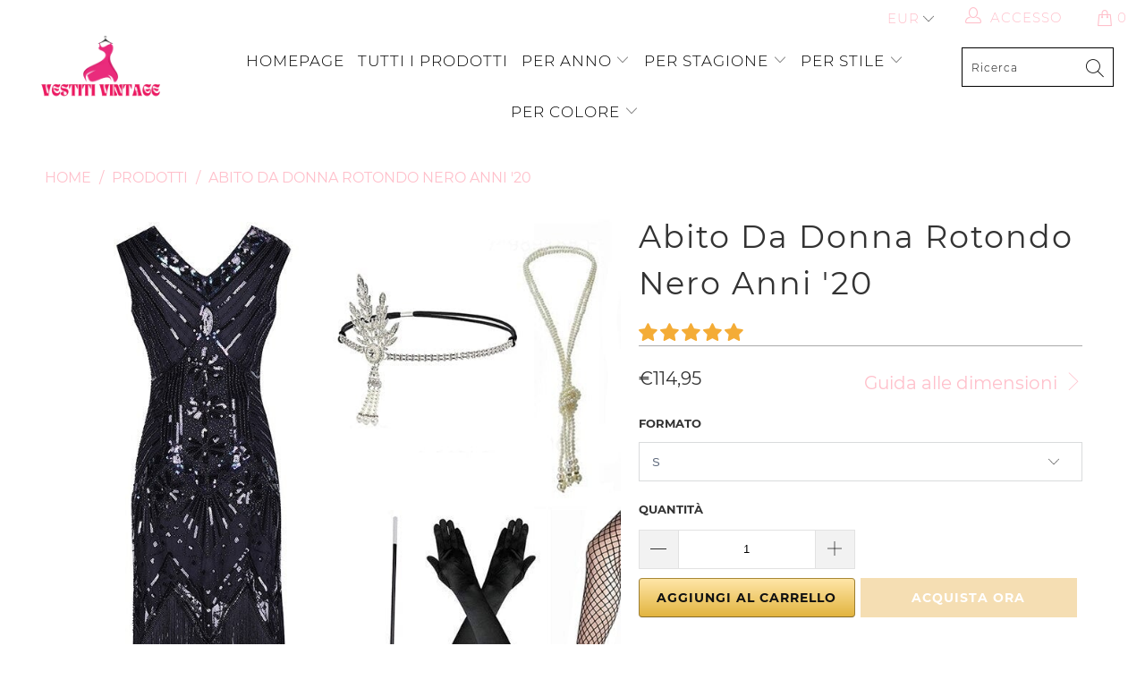

--- FILE ---
content_type: text/html; charset=utf-8
request_url: https://vestiti-vintage.it/products/vestito-anno-20-donna-tondo-nero
body_size: 38262
content:


 <!DOCTYPE html>
<html lang="it"> <head> <meta charset="utf-8"> <meta http-equiv="cleartype" content="on"> <meta name="robots" content="index,follow"> <!-- Global site tag (gtag.js) - Google Analytics -->
<script async src="https://www.googletagmanager.com/gtag/js?id=G-K79MM013B9"></script>
<script>
  window.dataLayer = window.dataLayer || [];
  function gtag(){dataLayer.push(arguments);}
  gtag('js', new Date());

  gtag('config', 'G-K79MM013B9');
</script> <meta name="p:domain_verify" content="941883097b2451da930a1400554b2557"/> <!-- Mobile Specific Metas --> <meta name="HandheldFriendly" content="True"> <meta name="MobileOptimized" content="320"> <meta name="viewport" content="width=device-width,initial-scale=1"> <meta name="theme-color" content="#ffffff"> <title>
      Abito Nero Curvy Anni &#39;20 (Con Accessori) | Vestiti Vintage</title> <link rel="preconnect dns-prefetch" href="https://fonts.shopifycdn.com" /> <link rel="preconnect dns-prefetch" href="https://cdn.shopify.com" /> <link rel="preconnect dns-prefetch" href="https://v.shopify.com" /> <link rel="preconnect dns-prefetch" href="https://cdn.shopifycloud.com" /> <link rel="preconnect dns-prefetch" href="https://productreviews.shopifycdn.com" /> <link rel="stylesheet" href="https://cdnjs.cloudflare.com/ajax/libs/fancybox/3.5.6/jquery.fancybox.css"> <!-- Stylesheets for Tapestro --> <link href="//vestiti-vintage.it/cdn/shop/t/2/assets/styles.scss.css?v=110914144799153204631706040255" rel="stylesheet" type="text/css" media="all" /> <script>
      window.lazySizesConfig = window.lazySizesConfig || {};

      lazySizesConfig.expand = 300;
      lazySizesConfig.loadHidden = false;

      /*! lazysizes - v4.1.4 */
      !function(a,b){var c=b(a,a.document);a.lazySizes=c,"object"==typeof module&&module.exports&&(module.exports=c)}(window,function(a,b){"use strict";if(b.getElementsByClassName){var c,d,e=b.documentElement,f=a.Date,g=a.HTMLPictureElement,h="addEventListener",i="getAttribute",j=a[h],k=a.setTimeout,l=a.requestAnimationFrame||k,m=a.requestIdleCallback,n=/^picture$/i,o=["load","error","lazyincluded","_lazyloaded"],p={},q=Array.prototype.forEach,r=function(a,b){return p[b]||(p[b]=new RegExp("(\\s|^)"+b+"(\\s|$)")),p[b].test(a[i]("class")||"")&&p[b]},s=function(a,b){r(a,b)||a.setAttribute("class",(a[i]("class")||"").trim()+" "+b)},t=function(a,b){var c;(c=r(a,b))&&a.setAttribute("class",(a[i]("class")||"").replace(c," "))},u=function(a,b,c){var d=c?h:"removeEventListener";c&&u(a,b),o.forEach(function(c){a[d](c,b)})},v=function(a,d,e,f,g){var h=b.createEvent("Event");return e||(e={}),e.instance=c,h.initEvent(d,!f,!g),h.detail=e,a.dispatchEvent(h),h},w=function(b,c){var e;!g&&(e=a.picturefill||d.pf)?(c&&c.src&&!b[i]("srcset")&&b.setAttribute("srcset",c.src),e({reevaluate:!0,elements:[b]})):c&&c.src&&(b.src=c.src)},x=function(a,b){return(getComputedStyle(a,null)||{})[b]},y=function(a,b,c){for(c=c||a.offsetWidth;c<d.minSize&&b&&!a._lazysizesWidth;)c=b.offsetWidth,b=b.parentNode;return c},z=function(){var a,c,d=[],e=[],f=d,g=function(){var b=f;for(f=d.length?e:d,a=!0,c=!1;b.length;)b.shift()();a=!1},h=function(d,e){a&&!e?d.apply(this,arguments):(f.push(d),c||(c=!0,(b.hidden?k:l)(g)))};return h._lsFlush=g,h}(),A=function(a,b){return b?function(){z(a)}:function(){var b=this,c=arguments;z(function(){a.apply(b,c)})}},B=function(a){var b,c=0,e=d.throttleDelay,g=d.ricTimeout,h=function(){b=!1,c=f.now(),a()},i=m&&g>49?function(){m(h,{timeout:g}),g!==d.ricTimeout&&(g=d.ricTimeout)}:A(function(){k(h)},!0);return function(a){var d;(a=a===!0)&&(g=33),b||(b=!0,d=e-(f.now()-c),0>d&&(d=0),a||9>d?i():k(i,d))}},C=function(a){var b,c,d=99,e=function(){b=null,a()},g=function(){var a=f.now()-c;d>a?k(g,d-a):(m||e)(e)};return function(){c=f.now(),b||(b=k(g,d))}};!function(){var b,c={lazyClass:"lazyload",loadedClass:"lazyloaded",loadingClass:"lazyloading",preloadClass:"lazypreload",errorClass:"lazyerror",autosizesClass:"lazyautosizes",srcAttr:"data-src",srcsetAttr:"data-srcset",sizesAttr:"data-sizes",minSize:40,customMedia:{},init:!0,expFactor:1.5,hFac:.8,loadMode:2,loadHidden:!0,ricTimeout:0,throttleDelay:125};d=a.lazySizesConfig||a.lazysizesConfig||{};for(b in c)b in d||(d[b]=c[b]);a.lazySizesConfig=d,k(function(){d.init&&F()})}();var D=function(){var g,l,m,o,p,y,D,F,G,H,I,J,K,L,M=/^img$/i,N=/^iframe$/i,O="onscroll"in a&&!/(gle|ing)bot/.test(navigator.userAgent),P=0,Q=0,R=0,S=-1,T=function(a){R--,a&&a.target&&u(a.target,T),(!a||0>R||!a.target)&&(R=0)},U=function(a,c){var d,f=a,g="hidden"==x(b.body,"visibility")||"hidden"!=x(a.parentNode,"visibility")&&"hidden"!=x(a,"visibility");for(F-=c,I+=c,G-=c,H+=c;g&&(f=f.offsetParent)&&f!=b.body&&f!=e;)g=(x(f,"opacity")||1)>0,g&&"visible"!=x(f,"overflow")&&(d=f.getBoundingClientRect(),g=H>d.left&&G<d.right&&I>d.top-1&&F<d.bottom+1);return g},V=function(){var a,f,h,j,k,m,n,p,q,r=c.elements;if((o=d.loadMode)&&8>R&&(a=r.length)){f=0,S++,null==K&&("expand"in d||(d.expand=e.clientHeight>500&&e.clientWidth>500?500:370),J=d.expand,K=J*d.expFactor),K>Q&&1>R&&S>2&&o>2&&!b.hidden?(Q=K,S=0):Q=o>1&&S>1&&6>R?J:P;for(;a>f;f++)if(r[f]&&!r[f]._lazyRace)if(O)if((p=r[f][i]("data-expand"))&&(m=1*p)||(m=Q),q!==m&&(y=innerWidth+m*L,D=innerHeight+m,n=-1*m,q=m),h=r[f].getBoundingClientRect(),(I=h.bottom)>=n&&(F=h.top)<=D&&(H=h.right)>=n*L&&(G=h.left)<=y&&(I||H||G||F)&&(d.loadHidden||"hidden"!=x(r[f],"visibility"))&&(l&&3>R&&!p&&(3>o||4>S)||U(r[f],m))){if(ba(r[f]),k=!0,R>9)break}else!k&&l&&!j&&4>R&&4>S&&o>2&&(g[0]||d.preloadAfterLoad)&&(g[0]||!p&&(I||H||G||F||"auto"!=r[f][i](d.sizesAttr)))&&(j=g[0]||r[f]);else ba(r[f]);j&&!k&&ba(j)}},W=B(V),X=function(a){s(a.target,d.loadedClass),t(a.target,d.loadingClass),u(a.target,Z),v(a.target,"lazyloaded")},Y=A(X),Z=function(a){Y({target:a.target})},$=function(a,b){try{a.contentWindow.location.replace(b)}catch(c){a.src=b}},_=function(a){var b,c=a[i](d.srcsetAttr);(b=d.customMedia[a[i]("data-media")||a[i]("media")])&&a.setAttribute("media",b),c&&a.setAttribute("srcset",c)},aa=A(function(a,b,c,e,f){var g,h,j,l,o,p;(o=v(a,"lazybeforeunveil",b)).defaultPrevented||(e&&(c?s(a,d.autosizesClass):a.setAttribute("sizes",e)),h=a[i](d.srcsetAttr),g=a[i](d.srcAttr),f&&(j=a.parentNode,l=j&&n.test(j.nodeName||"")),p=b.firesLoad||"src"in a&&(h||g||l),o={target:a},p&&(u(a,T,!0),clearTimeout(m),m=k(T,2500),s(a,d.loadingClass),u(a,Z,!0)),l&&q.call(j.getElementsByTagName("source"),_),h?a.setAttribute("srcset",h):g&&!l&&(N.test(a.nodeName)?$(a,g):a.src=g),f&&(h||l)&&w(a,{src:g})),a._lazyRace&&delete a._lazyRace,t(a,d.lazyClass),z(function(){(!p||a.complete&&a.naturalWidth>1)&&(p?T(o):R--,X(o))},!0)}),ba=function(a){var b,c=M.test(a.nodeName),e=c&&(a[i](d.sizesAttr)||a[i]("sizes")),f="auto"==e;(!f&&l||!c||!a[i]("src")&&!a.srcset||a.complete||r(a,d.errorClass)||!r(a,d.lazyClass))&&(b=v(a,"lazyunveilread").detail,f&&E.updateElem(a,!0,a.offsetWidth),a._lazyRace=!0,R++,aa(a,b,f,e,c))},ca=function(){if(!l){if(f.now()-p<999)return void k(ca,999);var a=C(function(){d.loadMode=3,W()});l=!0,d.loadMode=3,W(),j("scroll",function(){3==d.loadMode&&(d.loadMode=2),a()},!0)}};return{_:function(){p=f.now(),c.elements=b.getElementsByClassName(d.lazyClass),g=b.getElementsByClassName(d.lazyClass+" "+d.preloadClass),L=d.hFac,j("scroll",W,!0),j("resize",W,!0),a.MutationObserver?new MutationObserver(W).observe(e,{childList:!0,subtree:!0,attributes:!0}):(e[h]("DOMNodeInserted",W,!0),e[h]("DOMAttrModified",W,!0),setInterval(W,999)),j("hashchange",W,!0),["focus","mouseover","click","load","transitionend","animationend","webkitAnimationEnd"].forEach(function(a){b[h](a,W,!0)}),/d$|^c/.test(b.readyState)?ca():(j("load",ca),b[h]("DOMContentLoaded",W),k(ca,2e4)),c.elements.length?(V(),z._lsFlush()):W()},checkElems:W,unveil:ba}}(),E=function(){var a,c=A(function(a,b,c,d){var e,f,g;if(a._lazysizesWidth=d,d+="px",a.setAttribute("sizes",d),n.test(b.nodeName||""))for(e=b.getElementsByTagName("source"),f=0,g=e.length;g>f;f++)e[f].setAttribute("sizes",d);c.detail.dataAttr||w(a,c.detail)}),e=function(a,b,d){var e,f=a.parentNode;f&&(d=y(a,f,d),e=v(a,"lazybeforesizes",{width:d,dataAttr:!!b}),e.defaultPrevented||(d=e.detail.width,d&&d!==a._lazysizesWidth&&c(a,f,e,d)))},f=function(){var b,c=a.length;if(c)for(b=0;c>b;b++)e(a[b])},g=C(f);return{_:function(){a=b.getElementsByClassName(d.autosizesClass),j("resize",g)},checkElems:g,updateElem:e}}(),F=function(){F.i||(F.i=!0,E._(),D._())};return c={cfg:d,autoSizer:E,loader:D,init:F,uP:w,aC:s,rC:t,hC:r,fire:v,gW:y,rAF:z}}});

      /*! lazysizes - v4.1.4 */
      !function(a,b){var c=function(){b(a.lazySizes),a.removeEventListener("lazyunveilread",c,!0)};b=b.bind(null,a,a.document),"object"==typeof module&&module.exports?b(require("lazysizes")):a.lazySizes?c():a.addEventListener("lazyunveilread",c,!0)}(window,function(a,b,c){"use strict";function d(){this.ratioElems=b.getElementsByClassName("lazyaspectratio"),this._setupEvents(),this.processImages()}if(a.addEventListener){var e,f,g,h=Array.prototype.forEach,i=/^picture$/i,j="data-aspectratio",k="img["+j+"]",l=function(b){return a.matchMedia?(l=function(a){return!a||(matchMedia(a)||{}).matches})(b):a.Modernizr&&Modernizr.mq?!b||Modernizr.mq(b):!b},m=c.aC,n=c.rC,o=c.cfg;d.prototype={_setupEvents:function(){var a=this,c=function(b){b.naturalWidth<36?a.addAspectRatio(b,!0):a.removeAspectRatio(b,!0)},d=function(){a.processImages()};b.addEventListener("load",function(a){a.target.getAttribute&&a.target.getAttribute(j)&&c(a.target)},!0),addEventListener("resize",function(){var b,d=function(){h.call(a.ratioElems,c)};return function(){clearTimeout(b),b=setTimeout(d,99)}}()),b.addEventListener("DOMContentLoaded",d),addEventListener("load",d)},processImages:function(a){var c,d;a||(a=b),c="length"in a&&!a.nodeName?a:a.querySelectorAll(k);for(d=0;d<c.length;d++)c[d].naturalWidth>36?this.removeAspectRatio(c[d]):this.addAspectRatio(c[d])},getSelectedRatio:function(a){var b,c,d,e,f,g=a.parentNode;if(g&&i.test(g.nodeName||""))for(d=g.getElementsByTagName("source"),b=0,c=d.length;c>b;b++)if(e=d[b].getAttribute("data-media")||d[b].getAttribute("media"),o.customMedia[e]&&(e=o.customMedia[e]),l(e)){f=d[b].getAttribute(j);break}return f||a.getAttribute(j)||""},parseRatio:function(){var a=/^\s*([+\d\.]+)(\s*[\/x]\s*([+\d\.]+))?\s*$/,b={};return function(c){var d;return!b[c]&&(d=c.match(a))&&(d[3]?b[c]=d[1]/d[3]:b[c]=1*d[1]),b[c]}}(),addAspectRatio:function(b,c){var d,e=b.offsetWidth,f=b.offsetHeight;return c||m(b,"lazyaspectratio"),36>e&&0>=f?void((e||f&&a.console)&&console.log("Define width or height of image, so we can calculate the other dimension")):(d=this.getSelectedRatio(b),d=this.parseRatio(d),void(d&&(e?b.style.height=e/d+"px":b.style.width=f*d+"px")))},removeAspectRatio:function(a){n(a,"lazyaspectratio"),a.style.height="",a.style.width="",a.removeAttribute(j)}},f=function(){g=a.jQuery||a.Zepto||a.shoestring||a.$,g&&g.fn&&!g.fn.imageRatio&&g.fn.filter&&g.fn.add&&g.fn.find?g.fn.imageRatio=function(){return e.processImages(this.find(k).add(this.filter(k))),this}:g=!1},f(),setTimeout(f),e=new d,a.imageRatio=e,"object"==typeof module&&module.exports?module.exports=e:"function"==typeof define&&define.amd&&define(e)}});

        /*! lazysizes - v4.1.5 */
        !function(a,b){var c=function(){b(a.lazySizes),a.removeEventListener("lazyunveilread",c,!0)};b=b.bind(null,a,a.document),"object"==typeof module&&module.exports?b(require("lazysizes")):a.lazySizes?c():a.addEventListener("lazyunveilread",c,!0)}(window,function(a,b,c){"use strict";if(a.addEventListener){var d=/\s+/g,e=/\s*\|\s+|\s+\|\s*/g,f=/^(.+?)(?:\s+\[\s*(.+?)\s*\])(?:\s+\[\s*(.+?)\s*\])?$/,g=/^\s*\(*\s*type\s*:\s*(.+?)\s*\)*\s*$/,h=/\(|\)|'/,i={contain:1,cover:1},j=function(a){var b=c.gW(a,a.parentNode);return(!a._lazysizesWidth||b>a._lazysizesWidth)&&(a._lazysizesWidth=b),a._lazysizesWidth},k=function(a){var b;return b=(getComputedStyle(a)||{getPropertyValue:function(){}}).getPropertyValue("background-size"),!i[b]&&i[a.style.backgroundSize]&&(b=a.style.backgroundSize),b},l=function(a,b){if(b){var c=b.match(g);c&&c[1]?a.setAttribute("type",c[1]):a.setAttribute("media",lazySizesConfig.customMedia[b]||b)}},m=function(a,c,g){var h=b.createElement("picture"),i=c.getAttribute(lazySizesConfig.sizesAttr),j=c.getAttribute("data-ratio"),k=c.getAttribute("data-optimumx");c._lazybgset&&c._lazybgset.parentNode==c&&c.removeChild(c._lazybgset),Object.defineProperty(g,"_lazybgset",{value:c,writable:!0}),Object.defineProperty(c,"_lazybgset",{value:h,writable:!0}),a=a.replace(d," ").split(e),h.style.display="none",g.className=lazySizesConfig.lazyClass,1!=a.length||i||(i="auto"),a.forEach(function(a){var c,d=b.createElement("source");i&&"auto"!=i&&d.setAttribute("sizes",i),(c=a.match(f))?(d.setAttribute(lazySizesConfig.srcsetAttr,c[1]),l(d,c[2]),l(d,c[3])):d.setAttribute(lazySizesConfig.srcsetAttr,a),h.appendChild(d)}),i&&(g.setAttribute(lazySizesConfig.sizesAttr,i),c.removeAttribute(lazySizesConfig.sizesAttr),c.removeAttribute("sizes")),k&&g.setAttribute("data-optimumx",k),j&&g.setAttribute("data-ratio",j),h.appendChild(g),c.appendChild(h)},n=function(a){if(a.target._lazybgset){var b=a.target,d=b._lazybgset,e=b.currentSrc||b.src;if(e){var f=c.fire(d,"bgsetproxy",{src:e,useSrc:h.test(e)?JSON.stringify(e):e});f.defaultPrevented||(d.style.backgroundImage="url("+f.detail.useSrc+")")}b._lazybgsetLoading&&(c.fire(d,"_lazyloaded",{},!1,!0),delete b._lazybgsetLoading)}};addEventListener("lazybeforeunveil",function(a){var d,e,f;!a.defaultPrevented&&(d=a.target.getAttribute("data-bgset"))&&(f=a.target,e=b.createElement("img"),e.alt="",e._lazybgsetLoading=!0,a.detail.firesLoad=!0,m(d,f,e),setTimeout(function(){c.loader.unveil(e),c.rAF(function(){c.fire(e,"_lazyloaded",{},!0,!0),e.complete&&n({target:e})})}))}),b.addEventListener("load",n,!0),a.addEventListener("lazybeforesizes",function(a){if(a.detail.instance==c&&a.target._lazybgset&&a.detail.dataAttr){var b=a.target._lazybgset,d=k(b);i[d]&&(a.target._lazysizesParentFit=d,c.rAF(function(){a.target.setAttribute("data-parent-fit",d),a.target._lazysizesParentFit&&delete a.target._lazysizesParentFit}))}},!0),b.documentElement.addEventListener("lazybeforesizes",function(a){!a.defaultPrevented&&a.target._lazybgset&&a.detail.instance==c&&(a.detail.width=j(a.target._lazybgset))})}});</script> <script>
      
Shopify = window.Shopify || {};Shopify.theme_settings = {};Shopify.theme_settings.display_tos_checkbox = false;Shopify.theme_settings.go_to_checkout = true;Shopify.theme_settings.cart_action = "ajax";Shopify.theme_settings.collection_swatches = false;Shopify.theme_settings.collection_secondary_image = false;Shopify.theme_settings.show_multiple_currencies = true;Shopify.theme_settings.display_inventory_left = false;Shopify.theme_settings.inventory_threshold = 10;Shopify.theme_settings.limit_quantity = false;Shopify.theme_settings.menu_position = null;Shopify.theme_settings.newsletter_popup = false;Shopify.theme_settings.newsletter_popup_days = 0;Shopify.theme_settings.newsletter_popup_mobile = false;Shopify.theme_settings.newsletter_popup_seconds = 0;Shopify.theme_settings.pagination_type = "basic_pagination";Shopify.theme_settings.search_pagination_type = "load_more";Shopify.theme_settings.enable_shopify_review_comments = true;Shopify.theme_settings.enable_shopify_collection_badges = true;Shopify.theme_settings.quick_shop_thumbnail_position = "bottom-thumbnails";Shopify.theme_settings.product_form_style = "dropdown";Shopify.theme_settings.sale_banner_enabled = true;Shopify.theme_settings.display_savings = false;Shopify.theme_settings.display_sold_out_price = false;Shopify.theme_settings.sold_out_text = "Sold out";Shopify.theme_settings.free_text = "Free";Shopify.theme_settings.search_option = "everything";Shopify.theme_settings.search_items_to_display = 5;Shopify.theme_settings.enable_autocomplete = true;Shopify.theme_settings.page_dots_enabled = false;Shopify.theme_settings.slideshow_arrow_size = "light";Shopify.theme_settings.quick_shop_enabled = false;Shopify.translation =Shopify.translation || {};Shopify.translation.agree_to_terms_warning = "Per effettuare il checkout è necessario accettare i termini e le condizioni.";Shopify.translation.one_item_left = "articolo a sinistra";Shopify.translation.items_left_text = "articoli lasciati";Shopify.translation.cart_savings_text = "Risparmio totale";Shopify.translation.cart_discount_text = "Sconto";Shopify.translation.cart_subtotal_text = "Subtotale";Shopify.translation.cart_remove_text = "Rimuovere";Shopify.translation.newsletter_success_text = "Grazie per esserti iscritto alla nostra mailing list!";Shopify.translation.notify_email = "Inserisci il tuo indirizzo e-mail...";Shopify.translation.notify_email_value = "Translation missing: it.contact.fields.email";Shopify.translation.notify_email_send = "Inviare";Shopify.translation.notify_message_first = "Vi prego di avvisarmi quando ";Shopify.translation.notify_message_last = " diventa disponibile - ";Shopify.translation.notify_success_text = "Grazie! Vi informeremo quando questo prodotto sarà disponibile!";Shopify.translation.add_to_cart = "Aggiungi al carrello";Shopify.translation.coming_soon_text = "Prossimamente";Shopify.translation.sold_out_text = "Esaurito";Shopify.translation.sale_text = "Vendita";Shopify.translation.savings_text = "Si risparmia";Shopify.translation.free_price_text = "Translation missing: it.settings.free_price_text";Shopify.translation.from_text = "da";Shopify.translation.new_text = "Nuovo";Shopify.translation.pre_order_text = "Pre-ordine";Shopify.translation.unavailable_text = "Non disponibile";Shopify.translation.all_results = "Visualizza tutti i risultati";</script> <meta name="description" content="Mostra la tua figura con l&#39;abito da donna rotondo nero anni &#39;20. La sua vestibilità lusinghiera e lo stile vintage lo rendono l&#39;outfit perfetto per ogni occasione." /> <link rel="shortcut icon" type="image/x-icon" href="//vestiti-vintage.it/cdn/shop/files/Boutique_Ma_Robe_Vintage_180x180.png?v=1687041122"> <link rel="apple-touch-icon" href="//vestiti-vintage.it/cdn/shop/files/Boutique_Ma_Robe_Vintage_180x180.png?v=1687041122"/> <link rel="apple-touch-icon" sizes="57x57" href="//vestiti-vintage.it/cdn/shop/files/Boutique_Ma_Robe_Vintage_57x57.png?v=1687041122"/> <link rel="apple-touch-icon" sizes="60x60" href="//vestiti-vintage.it/cdn/shop/files/Boutique_Ma_Robe_Vintage_60x60.png?v=1687041122"/> <link rel="apple-touch-icon" sizes="72x72" href="//vestiti-vintage.it/cdn/shop/files/Boutique_Ma_Robe_Vintage_72x72.png?v=1687041122"/> <link rel="apple-touch-icon" sizes="76x76" href="//vestiti-vintage.it/cdn/shop/files/Boutique_Ma_Robe_Vintage_76x76.png?v=1687041122"/> <link rel="apple-touch-icon" sizes="114x114" href="//vestiti-vintage.it/cdn/shop/files/Boutique_Ma_Robe_Vintage_114x114.png?v=1687041122"/> <link rel="apple-touch-icon" sizes="180x180" href="//vestiti-vintage.it/cdn/shop/files/Boutique_Ma_Robe_Vintage_180x180.png?v=1687041122"/> <link rel="apple-touch-icon" sizes="228x228" href="//vestiti-vintage.it/cdn/shop/files/Boutique_Ma_Robe_Vintage_228x228.png?v=1687041122"/>
    
  
    
<link rel="canonical" href="https://vestiti-vintage.it/products/vestito-anno-20-donna-tondo-nero" /> <script>window.performance && window.performance.mark && window.performance.mark('shopify.content_for_header.start');</script><meta id="shopify-digital-wallet" name="shopify-digital-wallet" content="/76209291599/digital_wallets/dialog">
<link rel="alternate" type="application/json+oembed" href="https://vestiti-vintage.it/products/vestito-anno-20-donna-tondo-nero.oembed">
<script async="async" src="/checkouts/internal/preloads.js?locale=it-BE"></script>
<script id="shopify-features" type="application/json">{"accessToken":"bce82d42cca90df3da48ccc48a530ee5","betas":["rich-media-storefront-analytics"],"domain":"vestiti-vintage.it","predictiveSearch":true,"shopId":76209291599,"locale":"it"}</script>
<script>var Shopify = Shopify || {};
Shopify.shop = "98c0b4-3.myshopify.com";
Shopify.locale = "it";
Shopify.currency = {"active":"EUR","rate":"1.0"};
Shopify.country = "BE";
Shopify.theme = {"name":"vestiti-vintage.it","id":150363013455,"schema_name":"Tapestro","schema_version":"1.0.0","theme_store_id":null,"role":"main"};
Shopify.theme.handle = "null";
Shopify.theme.style = {"id":null,"handle":null};
Shopify.cdnHost = "vestiti-vintage.it/cdn";
Shopify.routes = Shopify.routes || {};
Shopify.routes.root = "/";</script>
<script type="module">!function(o){(o.Shopify=o.Shopify||{}).modules=!0}(window);</script>
<script>!function(o){function n(){var o=[];function n(){o.push(Array.prototype.slice.apply(arguments))}return n.q=o,n}var t=o.Shopify=o.Shopify||{};t.loadFeatures=n(),t.autoloadFeatures=n()}(window);</script>
<script id="shop-js-analytics" type="application/json">{"pageType":"product"}</script>
<script defer="defer" async type="module" src="//vestiti-vintage.it/cdn/shopifycloud/shop-js/modules/v2/client.init-shop-cart-sync_DXGljDCh.it.esm.js"></script>
<script defer="defer" async type="module" src="//vestiti-vintage.it/cdn/shopifycloud/shop-js/modules/v2/chunk.common_Dby6QE3M.esm.js"></script>
<script type="module">
  await import("//vestiti-vintage.it/cdn/shopifycloud/shop-js/modules/v2/client.init-shop-cart-sync_DXGljDCh.it.esm.js");
await import("//vestiti-vintage.it/cdn/shopifycloud/shop-js/modules/v2/chunk.common_Dby6QE3M.esm.js");

  window.Shopify.SignInWithShop?.initShopCartSync?.({"fedCMEnabled":true,"windoidEnabled":true});

</script>
<script id="__st">var __st={"a":76209291599,"offset":3600,"reqid":"b1567e10-80a1-4326-9e3b-ba3457695b2f-1768967882","pageurl":"vestiti-vintage.it\/products\/vestito-anno-20-donna-tondo-nero","u":"1fae32a34ef5","p":"product","rtyp":"product","rid":8558485799247};</script>
<script>window.ShopifyPaypalV4VisibilityTracking = true;</script>
<script id="captcha-bootstrap">!function(){'use strict';const t='contact',e='account',n='new_comment',o=[[t,t],['blogs',n],['comments',n],[t,'customer']],c=[[e,'customer_login'],[e,'guest_login'],[e,'recover_customer_password'],[e,'create_customer']],r=t=>t.map((([t,e])=>`form[action*='/${t}']:not([data-nocaptcha='true']) input[name='form_type'][value='${e}']`)).join(','),a=t=>()=>t?[...document.querySelectorAll(t)].map((t=>t.form)):[];function s(){const t=[...o],e=r(t);return a(e)}const i='password',u='form_key',d=['recaptcha-v3-token','g-recaptcha-response','h-captcha-response',i],f=()=>{try{return window.sessionStorage}catch{return}},m='__shopify_v',_=t=>t.elements[u];function p(t,e,n=!1){try{const o=window.sessionStorage,c=JSON.parse(o.getItem(e)),{data:r}=function(t){const{data:e,action:n}=t;return t[m]||n?{data:e,action:n}:{data:t,action:n}}(c);for(const[e,n]of Object.entries(r))t.elements[e]&&(t.elements[e].value=n);n&&o.removeItem(e)}catch(o){console.error('form repopulation failed',{error:o})}}const l='form_type',E='cptcha';function T(t){t.dataset[E]=!0}const w=window,h=w.document,L='Shopify',v='ce_forms',y='captcha';let A=!1;((t,e)=>{const n=(g='f06e6c50-85a8-45c8-87d0-21a2b65856fe',I='https://cdn.shopify.com/shopifycloud/storefront-forms-hcaptcha/ce_storefront_forms_captcha_hcaptcha.v1.5.2.iife.js',D={infoText:'Protetto da hCaptcha',privacyText:'Privacy',termsText:'Termini'},(t,e,n)=>{const o=w[L][v],c=o.bindForm;if(c)return c(t,g,e,D).then(n);var r;o.q.push([[t,g,e,D],n]),r=I,A||(h.body.append(Object.assign(h.createElement('script'),{id:'captcha-provider',async:!0,src:r})),A=!0)});var g,I,D;w[L]=w[L]||{},w[L][v]=w[L][v]||{},w[L][v].q=[],w[L][y]=w[L][y]||{},w[L][y].protect=function(t,e){n(t,void 0,e),T(t)},Object.freeze(w[L][y]),function(t,e,n,w,h,L){const[v,y,A,g]=function(t,e,n){const i=e?o:[],u=t?c:[],d=[...i,...u],f=r(d),m=r(i),_=r(d.filter((([t,e])=>n.includes(e))));return[a(f),a(m),a(_),s()]}(w,h,L),I=t=>{const e=t.target;return e instanceof HTMLFormElement?e:e&&e.form},D=t=>v().includes(t);t.addEventListener('submit',(t=>{const e=I(t);if(!e)return;const n=D(e)&&!e.dataset.hcaptchaBound&&!e.dataset.recaptchaBound,o=_(e),c=g().includes(e)&&(!o||!o.value);(n||c)&&t.preventDefault(),c&&!n&&(function(t){try{if(!f())return;!function(t){const e=f();if(!e)return;const n=_(t);if(!n)return;const o=n.value;o&&e.removeItem(o)}(t);const e=Array.from(Array(32),(()=>Math.random().toString(36)[2])).join('');!function(t,e){_(t)||t.append(Object.assign(document.createElement('input'),{type:'hidden',name:u})),t.elements[u].value=e}(t,e),function(t,e){const n=f();if(!n)return;const o=[...t.querySelectorAll(`input[type='${i}']`)].map((({name:t})=>t)),c=[...d,...o],r={};for(const[a,s]of new FormData(t).entries())c.includes(a)||(r[a]=s);n.setItem(e,JSON.stringify({[m]:1,action:t.action,data:r}))}(t,e)}catch(e){console.error('failed to persist form',e)}}(e),e.submit())}));const S=(t,e)=>{t&&!t.dataset[E]&&(n(t,e.some((e=>e===t))),T(t))};for(const o of['focusin','change'])t.addEventListener(o,(t=>{const e=I(t);D(e)&&S(e,y())}));const B=e.get('form_key'),M=e.get(l),P=B&&M;t.addEventListener('DOMContentLoaded',(()=>{const t=y();if(P)for(const e of t)e.elements[l].value===M&&p(e,B);[...new Set([...A(),...v().filter((t=>'true'===t.dataset.shopifyCaptcha))])].forEach((e=>S(e,t)))}))}(h,new URLSearchParams(w.location.search),n,t,e,['guest_login'])})(!0,!0)}();</script>
<script integrity="sha256-4kQ18oKyAcykRKYeNunJcIwy7WH5gtpwJnB7kiuLZ1E=" data-source-attribution="shopify.loadfeatures" defer="defer" src="//vestiti-vintage.it/cdn/shopifycloud/storefront/assets/storefront/load_feature-a0a9edcb.js" crossorigin="anonymous"></script>
<script data-source-attribution="shopify.dynamic_checkout.dynamic.init">var Shopify=Shopify||{};Shopify.PaymentButton=Shopify.PaymentButton||{isStorefrontPortableWallets:!0,init:function(){window.Shopify.PaymentButton.init=function(){};var t=document.createElement("script");t.src="https://vestiti-vintage.it/cdn/shopifycloud/portable-wallets/latest/portable-wallets.it.js",t.type="module",document.head.appendChild(t)}};
</script>
<script data-source-attribution="shopify.dynamic_checkout.buyer_consent">
  function portableWalletsHideBuyerConsent(e){var t=document.getElementById("shopify-buyer-consent"),n=document.getElementById("shopify-subscription-policy-button");t&&n&&(t.classList.add("hidden"),t.setAttribute("aria-hidden","true"),n.removeEventListener("click",e))}function portableWalletsShowBuyerConsent(e){var t=document.getElementById("shopify-buyer-consent"),n=document.getElementById("shopify-subscription-policy-button");t&&n&&(t.classList.remove("hidden"),t.removeAttribute("aria-hidden"),n.addEventListener("click",e))}window.Shopify?.PaymentButton&&(window.Shopify.PaymentButton.hideBuyerConsent=portableWalletsHideBuyerConsent,window.Shopify.PaymentButton.showBuyerConsent=portableWalletsShowBuyerConsent);
</script>
<script>
  function portableWalletsCleanup(e){e&&e.src&&console.error("Failed to load portable wallets script "+e.src);var t=document.querySelectorAll("shopify-accelerated-checkout .shopify-payment-button__skeleton, shopify-accelerated-checkout-cart .wallet-cart-button__skeleton"),e=document.getElementById("shopify-buyer-consent");for(let e=0;e<t.length;e++)t[e].remove();e&&e.remove()}function portableWalletsNotLoadedAsModule(e){e instanceof ErrorEvent&&"string"==typeof e.message&&e.message.includes("import.meta")&&"string"==typeof e.filename&&e.filename.includes("portable-wallets")&&(window.removeEventListener("error",portableWalletsNotLoadedAsModule),window.Shopify.PaymentButton.failedToLoad=e,"loading"===document.readyState?document.addEventListener("DOMContentLoaded",window.Shopify.PaymentButton.init):window.Shopify.PaymentButton.init())}window.addEventListener("error",portableWalletsNotLoadedAsModule);
</script>

<script type="module" src="https://vestiti-vintage.it/cdn/shopifycloud/portable-wallets/latest/portable-wallets.it.js" onError="portableWalletsCleanup(this)" crossorigin="anonymous"></script>
<script nomodule>
  document.addEventListener("DOMContentLoaded", portableWalletsCleanup);
</script>

<link id="shopify-accelerated-checkout-styles" rel="stylesheet" media="screen" href="https://vestiti-vintage.it/cdn/shopifycloud/portable-wallets/latest/accelerated-checkout-backwards-compat.css" crossorigin="anonymous">
<style id="shopify-accelerated-checkout-cart">
        #shopify-buyer-consent {
  margin-top: 1em;
  display: inline-block;
  width: 100%;
}

#shopify-buyer-consent.hidden {
  display: none;
}

#shopify-subscription-policy-button {
  background: none;
  border: none;
  padding: 0;
  text-decoration: underline;
  font-size: inherit;
  cursor: pointer;
}

#shopify-subscription-policy-button::before {
  box-shadow: none;
}

      </style>

<script>window.performance && window.performance.mark && window.performance.mark('shopify.content_for_header.end');</script>

    

<meta name="author" content="Vestiti Vintage">
<meta property="og:url" content="https://vestiti-vintage.it/products/vestito-anno-20-donna-tondo-nero">
<meta property="og:site_name" content="Vestiti Vintage"> <meta property="og:type" content="product"> <meta property="og:title" content="Abito Da Donna Rotondo Nero Anni &#39;20"> <meta property="og:image" content="https://vestiti-vintage.it/cdn/shop/products/robe-annee-20-femme-ronde-noire-avec-accessoires-238774_600x.jpg?v=1687053039"> <meta property="og:image:secure_url" content="https://vestiti-vintage.it/cdn/shop/products/robe-annee-20-femme-ronde-noire-avec-accessoires-238774_600x.jpg?v=1687053039"> <meta property="og:image:width" content="800"> <meta property="og:image:height" content="800"> <meta property="product:price:amount" content="114,95"> <meta property="product:price:currency" content="EUR"> <meta property="og:description" content="Mostra la tua figura con l&#39;abito da donna rotondo nero anni &#39;20. La sua vestibilità lusinghiera e lo stile vintage lo rendono l&#39;outfit perfetto per ogni occasione.">




<meta name="twitter:card" content="summary"> <meta name="twitter:title" content="Abito Da Donna Rotondo Nero Anni '20"> <meta name="twitter:description" content="La Robe Année 20 Femme Ronde Noire è l&#39;outfit ideale per le donne che cercano di valorizzare la propria figura con un tocco glamour e vintage. Questo abito nero, ispirato all&#39;era degli anni &#39;20, è realizzato con materiali di alta qualità per offrire un comfort ottimale e un look sofisticato. Silhouette lusinghiera Grazie al suo taglio svasato e fluido, la Robe Année 20 Femme Ronde Noire mette in risalto la silhouette femminile nascondendo le imperfezioni. Le donne curvy possono finalmente sentirsi belle ed eleganti in un abito che abbraccia delicatamente le loro curve. Stile vintage Questo abito nero è stato disegnato per richiamare l&#39;eleganza degli anni &#39;20 con le sue delicate frange e il taglio charleston. Lo stile vintage della Robe Année 20 Femme Ronde Noire cattura l&#39;attenzione e dona a chi la indossa un look intramontabile e sofisticato. Versatilità"> <meta name="twitter:image" content="https://vestiti-vintage.it/cdn/shop/products/robe-annee-20-femme-ronde-noire-avec-accessoires-238774_240x.jpg?v=1687053039"> <meta name="twitter:image:width" content="240"> <meta name="twitter:image:height" content="240"> <meta name="twitter:image:alt" content="Abito Da Donna Rotondo Nero Anni '20"> <script>
        window.zoorixCartData = {
          currency: "EUR",
          currency_symbol: "€",
          
          original_total_price: 0,
          total_discount: 0,
          item_count: 0,
          items: [
              
          ]
       	  
        }
</script> <script>
    
      
    window.ufeStore = {
      collections: [604003107151,604002746703],
      tags: 'année 20,noir'.split(','),
      selectedVariantId: 46821956092239,
      moneyFormat: "€{{amount_with_comma_separator}}",
      moneyFormatWithCurrency: "€{{amount_with_comma_separator}} EUR",
      currency: "EUR",
      customerId: null,
      productAvailable: true,
      productMapping: []
    }
    
    
      window.ufeStore.cartTotal = 0;
      
    
    
    
    window.isUfeInstalled = false;
    function ufeScriptLoader(scriptUrl) {
        var element = document.createElement('script');
        element.src = scriptUrl;
        element.type = 'text/javascript';
        document.getElementsByTagName('head')[0].appendChild(element);
    }
    if(window.isUfeInstalled) console.log('%c UFE: Funnel Engines ⚡️ Full Throttle  🦾😎!', 'font-weight: bold; letter-spacing: 2px; font-family: system-ui, -apple-system, BlinkMacSystemFont, "Segoe UI", "Roboto", "Oxygen", "Ubuntu", Arial, sans-serif;font-size: 20px;color: rgb(25, 124, 255); text-shadow: 2px 2px 0 rgb(62, 246, 255)');
    if(!('noModule' in HTMLScriptElement.prototype) && window.isUfeInstalled) {
        ufeScriptLoader('https://ufe.helixo.co/scripts/sdk.es5.min.js');
        console.log('UFE: ES5 Script Loading');
    }</script>
    
    
      
<!-- Start of Judge.me Core -->
<link rel="dns-prefetch" href="https://cdn.judge.me/">
<script data-cfasync='false' class='jdgm-settings-script'>window.jdgmSettings={"pagination":5,"disable_web_reviews":false,"badge_no_review_text":"Soyez le premier à donner votre avis ...","badge_n_reviews_text":"{{ n }} recensione/recensioni","badge_star_color":"#f4ac36","hide_badge_preview_if_no_reviews":true,"badge_hide_text":false,"enforce_center_preview_badge":false,"widget_title":"Recensioni Clienti","widget_open_form_text":"Scrivi una recensione","widget_close_form_text":"Annulla recensione","widget_refresh_page_text":"Aggiorna pagina","widget_summary_text":"Basato su {{ number_of_reviews }} recensione/recensioni","widget_no_review_text":"Sii il primo a scrivere una recensione","widget_name_field_text":"Nome visualizzato","widget_verified_name_field_text":"Nome Verificato (pubblico)","widget_name_placeholder_text":"Nome visualizzato","widget_required_field_error_text":"Questo campo è obbligatorio.","widget_email_field_text":"Indirizzo email","widget_verified_email_field_text":"Email Verificata (privata, non può essere modificata)","widget_email_placeholder_text":"Il tuo indirizzo email","widget_email_field_error_text":"Inserisci un indirizzo email valido.","widget_rating_field_text":"Valutazione","widget_review_title_field_text":"Titolo Recensione","widget_review_title_placeholder_text":"Dai un titolo alla tua recensione","widget_review_body_field_text":"Contenuto della recensione","widget_review_body_placeholder_text":"Inizia a scrivere qui...","widget_pictures_field_text":"Foto/Video (opzionale)","widget_submit_review_text":"Invia Recensione","widget_submit_verified_review_text":"Invia Recensione Verificata","widget_submit_success_msg_with_auto_publish":"Grazie! Aggiorna la pagina tra qualche momento per vedere la tua recensione. Puoi rimuovere o modificare la tua recensione accedendo a \u003ca href='https://judge.me/login' target='_blank' rel='nofollow noopener'\u003eJudge.me\u003c/a\u003e","widget_submit_success_msg_no_auto_publish":"Grazie! La tua recensione sarà pubblicata non appena approvata dall'amministratore del negozio. Puoi rimuovere o modificare la tua recensione accedendo a \u003ca href='https://judge.me/login' target='_blank' rel='nofollow noopener'\u003eJudge.me\u003c/a\u003e","widget_show_default_reviews_out_of_total_text":"Visualizzazione di {{ n_reviews_shown }} su {{ n_reviews }} recensioni.","widget_show_all_link_text":"Mostra tutte","widget_show_less_link_text":"Mostra meno","widget_author_said_text":"{{ reviewer_name }} ha detto:","widget_days_text":"{{ n }} giorni fa","widget_weeks_text":"{{ n }} settimana/settimane fa","widget_months_text":"{{ n }} mese/mesi fa","widget_years_text":"{{ n }} anno/anni fa","widget_yesterday_text":"Ieri","widget_today_text":"Oggi","widget_replied_text":"\u003e\u003e {{ shop_name }} ha risposto:","widget_read_more_text":"Leggi di più","widget_reviewer_name_as_initial":"","widget_rating_filter_color":"#fbcd0a","widget_rating_filter_see_all_text":"Vedi tutte le recensioni","widget_sorting_most_recent_text":"Più Recenti","widget_sorting_highest_rating_text":"Valutazione Più Alta","widget_sorting_lowest_rating_text":"Valutazione Più Bassa","widget_sorting_with_pictures_text":"Solo Foto","widget_sorting_most_helpful_text":"Più Utili","widget_open_question_form_text":"Fai una domanda","widget_reviews_subtab_text":"Recensioni","widget_questions_subtab_text":"Domande","widget_question_label_text":"Domanda","widget_answer_label_text":"Risposta","widget_question_placeholder_text":"Scrivi la tua domanda qui","widget_submit_question_text":"Invia Domanda","widget_question_submit_success_text":"Grazie per la tua domanda! Ti avviseremo quando riceverà una risposta.","widget_star_color":"#f4ac36","verified_badge_text":"Verificato","verified_badge_bg_color":"","verified_badge_text_color":"","verified_badge_placement":"left-of-reviewer-name","widget_review_max_height":"","widget_hide_border":false,"widget_social_share":false,"widget_thumb":false,"widget_review_location_show":false,"widget_location_format":"","all_reviews_include_out_of_store_products":true,"all_reviews_out_of_store_text":"(fuori dal negozio)","all_reviews_pagination":100,"all_reviews_product_name_prefix_text":"su","enable_review_pictures":true,"enable_question_anwser":false,"widget_theme":"default","review_date_format":"mm/dd/yyyy","default_sort_method":"most-recent","widget_product_reviews_subtab_text":"Recensioni Prodotto","widget_shop_reviews_subtab_text":"Recensioni Negozio","widget_other_products_reviews_text":"Recensioni per altri prodotti","widget_store_reviews_subtab_text":"Recensioni negozio","widget_no_store_reviews_text":"Questo negozio non ha ricevuto ancora recensioni","widget_web_restriction_product_reviews_text":"Questo prodotto non ha ricevuto ancora recensioni","widget_no_items_text":"Nessun elemento trovato","widget_show_more_text":"Mostra di più","widget_write_a_store_review_text":"Scrivi una Recensione del Negozio","widget_other_languages_heading":"Recensioni in Altre Lingue","widget_translate_review_text":"Traduci recensione in {{ language }}","widget_translating_review_text":"Traduzione in corso...","widget_show_original_translation_text":"Mostra originale ({{ language }})","widget_translate_review_failed_text":"Impossibile tradurre la recensione.","widget_translate_review_retry_text":"Riprova","widget_translate_review_try_again_later_text":"Riprova più tardi","show_product_url_for_grouped_product":false,"widget_sorting_pictures_first_text":"Prima le Foto","show_pictures_on_all_rev_page_mobile":false,"show_pictures_on_all_rev_page_desktop":false,"floating_tab_hide_mobile_install_preference":false,"floating_tab_button_name":"★ Recensioni","floating_tab_title":"Lasciamo parlare i clienti per noi","floating_tab_button_color":"","floating_tab_button_background_color":"","floating_tab_url":"","floating_tab_url_enabled":false,"floating_tab_tab_style":"text","all_reviews_text_badge_text":"I nostri clienti ci hanno dato {{ shop.metafields.judgeme.all_reviews_rating | round: 1 }}/5 sulla base di {{ shop.metafields.judgeme.all_reviews_count }} recensioni.","all_reviews_text_badge_text_branded_style":"{{ shop.metafields.judgeme.all_reviews_rating | round: 1 }} su 5 stelle basato su {{ shop.metafields.judgeme.all_reviews_count }} recensioni","is_all_reviews_text_badge_a_link":false,"show_stars_for_all_reviews_text_badge":true,"all_reviews_text_badge_url":"/pages/recensioni-di-vestiti-vintage","all_reviews_text_style":"text","all_reviews_text_color_style":"judgeme_brand_color","all_reviews_text_color":"#108474","all_reviews_text_show_jm_brand":true,"featured_carousel_show_header":true,"featured_carousel_title":"Ce Que Nos Clients Pensent De Nous ...","testimonials_carousel_title":"I clienti ci dicono","videos_carousel_title":"Storie reali dei clienti","cards_carousel_title":"I clienti ci dicono","featured_carousel_count_text":"Sur base de {{ n }} avis","featured_carousel_add_link_to_all_reviews_page":false,"featured_carousel_url":"https://cravate-gentleman.com/pages/reviews","featured_carousel_show_images":true,"featured_carousel_autoslide_interval":5,"featured_carousel_arrows_on_the_sides":false,"featured_carousel_height":240,"featured_carousel_width":80,"featured_carousel_image_size":0,"featured_carousel_image_height":250,"featured_carousel_arrow_color":"#000042","verified_count_badge_style":"vintage","verified_count_badge_orientation":"horizontal","verified_count_badge_color_style":"judgeme_brand_color","verified_count_badge_color":"#108474","is_verified_count_badge_a_link":false,"verified_count_badge_url":"https://cravate-gentleman.com/pages/avis","verified_count_badge_show_jm_brand":true,"widget_rating_preset_default":5,"widget_first_sub_tab":"product-reviews","widget_show_histogram":true,"widget_histogram_use_custom_color":false,"widget_pagination_use_custom_color":false,"widget_star_use_custom_color":true,"widget_verified_badge_use_custom_color":false,"widget_write_review_use_custom_color":false,"picture_reminder_submit_button":"Upload Pictures","enable_review_videos":true,"mute_video_by_default":false,"widget_sorting_videos_first_text":"Prima i Video","widget_review_pending_text":"In attesa","featured_carousel_items_for_large_screen":4,"social_share_options_order":"Facebook,Twitter","remove_microdata_snippet":true,"disable_json_ld":false,"enable_json_ld_products":false,"preview_badge_show_question_text":false,"preview_badge_no_question_text":"Nessuna domanda","preview_badge_n_question_text":"{{ number_of_questions }} domanda/domande","qa_badge_show_icon":false,"qa_badge_position":"same-row","remove_judgeme_branding":false,"widget_add_search_bar":false,"widget_search_bar_placeholder":"Cerca","widget_sorting_verified_only_text":"Solo verificate","featured_carousel_theme":"focused","featured_carousel_show_rating":true,"featured_carousel_show_title":true,"featured_carousel_show_body":true,"featured_carousel_show_date":false,"featured_carousel_show_reviewer":true,"featured_carousel_show_product":false,"featured_carousel_header_background_color":"#108474","featured_carousel_header_text_color":"#ffffff","featured_carousel_name_product_separator":"reviewed","featured_carousel_full_star_background":"#108474","featured_carousel_empty_star_background":"#dadada","featured_carousel_vertical_theme_background":"#f9fafb","featured_carousel_verified_badge_enable":true,"featured_carousel_verified_badge_color":"#108474","featured_carousel_border_style":"round","featured_carousel_review_line_length_limit":3,"featured_carousel_more_reviews_button_text":"Leggi più recensioni","featured_carousel_view_product_button_text":"Visualizza prodotto","all_reviews_page_load_reviews_on":"scroll","all_reviews_page_load_more_text":"Carica Altre Recensioni","disable_fb_tab_reviews":false,"enable_ajax_cdn_cache":false,"widget_advanced_speed_features":5,"widget_public_name_text":"visualizzato pubblicamente come","default_reviewer_name":"John Smith","default_reviewer_name_has_non_latin":true,"widget_reviewer_anonymous":"Anonimo","medals_widget_title":"Médailles d'Avis Judge.me","medals_widget_background_color":"#f9fafb","medals_widget_position":"footer_all_pages","medals_widget_border_color":"#f9fafb","medals_widget_verified_text_position":"left","medals_widget_use_monochromatic_version":false,"medals_widget_elements_color":"#108474","show_reviewer_avatar":true,"widget_invalid_yt_video_url_error_text":"Non è un URL di video di YouTube","widget_max_length_field_error_text":"Inserisci al massimo {0} caratteri.","widget_show_country_flag":false,"widget_show_collected_via_shop_app":true,"widget_verified_by_shop_badge_style":"light","widget_verified_by_shop_text":"Verificato dal Negozio","widget_show_photo_gallery":false,"widget_load_with_code_splitting":false,"widget_ugc_install_preference":false,"widget_ugc_title":"Fait par nous, partagé par vous","widget_ugc_subtitle":"Taguez-nous pour voir votre photo apparaître sur notre page","widget_ugc_arrows_color":"#ffffff","widget_ugc_primary_button_text":"Acheter maintenant","widget_ugc_primary_button_background_color":"#108474","widget_ugc_primary_button_text_color":"#ffffff","widget_ugc_primary_button_border_width":"0","widget_ugc_primary_button_border_style":"none","widget_ugc_primary_button_border_color":"#108474","widget_ugc_primary_button_border_radius":"25","widget_ugc_secondary_button_text":"Charger plus","widget_ugc_secondary_button_background_color":"#ffffff","widget_ugc_secondary_button_text_color":"#108474","widget_ugc_secondary_button_border_width":"2","widget_ugc_secondary_button_border_style":"solid","widget_ugc_secondary_button_border_color":"#108474","widget_ugc_secondary_button_border_radius":"25","widget_ugc_reviews_button_text":"Voir les avis","widget_ugc_reviews_button_background_color":"#ffffff","widget_ugc_reviews_button_text_color":"#108474","widget_ugc_reviews_button_border_width":"2","widget_ugc_reviews_button_border_style":"solid","widget_ugc_reviews_button_border_color":"#108474","widget_ugc_reviews_button_border_radius":"25","widget_ugc_reviews_button_link_to":"judgeme-reviews-page","widget_ugc_show_post_date":true,"widget_ugc_max_width":"800","widget_rating_metafield_value_type":true,"widget_primary_color":"#108474","widget_enable_secondary_color":false,"widget_secondary_color":"#edf5f5","widget_summary_average_rating_text":"{{ average_rating }} su 5","widget_media_grid_title":"Foto e video dei clienti","widget_media_grid_see_more_text":"Vedi altro","widget_round_style":false,"widget_show_product_medals":true,"widget_verified_by_judgeme_text":"Verificato da Judge.me","widget_show_store_medals":true,"widget_verified_by_judgeme_text_in_store_medals":"Verificato da Judge.me","widget_media_field_exceed_quantity_message":"Spiacenti, possiamo accettare solo {{ max_media }} per una recensione.","widget_media_field_exceed_limit_message":"{{ file_name }} è troppo grande, seleziona un {{ media_type }} inferiore a {{ size_limit }}MB.","widget_review_submitted_text":"Recensione Inviata!","widget_question_submitted_text":"Domanda Inviata!","widget_close_form_text_question":"Annulla","widget_write_your_answer_here_text":"Scrivi la tua risposta qui","widget_enabled_branded_link":true,"widget_show_collected_by_judgeme":false,"widget_reviewer_name_color":"","widget_write_review_text_color":"","widget_write_review_bg_color":"","widget_collected_by_judgeme_text":"raccolto da Judge.me","widget_pagination_type":"standard","widget_load_more_text":"Carica Altri","widget_load_more_color":"#108474","widget_full_review_text":"Recensione Completa","widget_read_more_reviews_text":"Leggi Più Recensioni","widget_read_questions_text":"Leggi Domande","widget_questions_and_answers_text":"Domande e Risposte","widget_verified_by_text":"Verificato da","widget_verified_text":"Verificato","widget_number_of_reviews_text":"{{ number_of_reviews }} recensioni","widget_back_button_text":"Indietro","widget_next_button_text":"Avanti","widget_custom_forms_filter_button":"Filtri","custom_forms_style":"horizontal","widget_show_review_information":false,"how_reviews_are_collected":"Come vengono raccolte le recensioni?","widget_show_review_keywords":false,"widget_gdpr_statement":"Come utilizziamo i tuoi dati: Ti contatteremo solo riguardo alla recensione che hai lasciato, e solo se necessario. Inviando la tua recensione, accetti i \u003ca href='https://judge.me/terms' target='_blank' rel='nofollow noopener'\u003etermini\u003c/a\u003e, le politiche sulla \u003ca href='https://judge.me/privacy' target='_blank' rel='nofollow noopener'\u003eprivacy\u003c/a\u003e e sul \u003ca href='https://judge.me/content-policy' target='_blank' rel='nofollow noopener'\u003econtenuto\u003c/a\u003e di Judge.me.","widget_multilingual_sorting_enabled":false,"widget_translate_review_content_enabled":false,"widget_translate_review_content_method":"manual","popup_widget_review_selection":"automatically_with_pictures","popup_widget_round_border_style":true,"popup_widget_show_title":true,"popup_widget_show_body":true,"popup_widget_show_reviewer":false,"popup_widget_show_product":true,"popup_widget_show_pictures":true,"popup_widget_use_review_picture":true,"popup_widget_show_on_home_page":true,"popup_widget_show_on_product_page":true,"popup_widget_show_on_collection_page":true,"popup_widget_show_on_cart_page":true,"popup_widget_position":"bottom_left","popup_widget_first_review_delay":5,"popup_widget_duration":5,"popup_widget_interval":5,"popup_widget_review_count":5,"popup_widget_hide_on_mobile":true,"review_snippet_widget_round_border_style":true,"review_snippet_widget_card_color":"#FFFFFF","review_snippet_widget_slider_arrows_background_color":"#FFFFFF","review_snippet_widget_slider_arrows_color":"#000000","review_snippet_widget_star_color":"#108474","show_product_variant":false,"all_reviews_product_variant_label_text":"Variante: ","widget_show_verified_branding":false,"widget_ai_summary_title":"I clienti dicono","widget_ai_summary_disclaimer":"Riepilogo delle recensioni alimentato dall'IA basato sulle recensioni recenti dei clienti","widget_show_ai_summary":false,"widget_show_ai_summary_bg":false,"widget_show_review_title_input":true,"redirect_reviewers_invited_via_email":"review_widget","request_store_review_after_product_review":false,"request_review_other_products_in_order":false,"review_form_color_scheme":"default","review_form_corner_style":"square","review_form_star_color":{},"review_form_text_color":"#333333","review_form_background_color":"#ffffff","review_form_field_background_color":"#fafafa","review_form_button_color":{},"review_form_button_text_color":"#ffffff","review_form_modal_overlay_color":"#000000","review_content_screen_title_text":"Come valuteresti questo prodotto?","review_content_introduction_text":"Ci piacerebbe se condividessi qualcosa sulla tua esperienza.","store_review_form_title_text":"Come valuteresti questo negozio?","store_review_form_introduction_text":"Ci piacerebbe se condividessi qualcosa sulla tua esperienza.","show_review_guidance_text":true,"one_star_review_guidance_text":"Pessimo","five_star_review_guidance_text":"Ottimo","customer_information_screen_title_text":"Su di te","customer_information_introduction_text":"Per favore, raccontaci di più su di te.","custom_questions_screen_title_text":"La tua esperienza in dettaglio","custom_questions_introduction_text":"Ecco alcune domande per aiutarci a capire meglio la tua esperienza.","review_submitted_screen_title_text":"Grazie per la tua recensione!","review_submitted_screen_thank_you_text":"La stiamo elaborando e apparirà presto nel negozio.","review_submitted_screen_email_verification_text":"Per favore conferma il tuo indirizzo email cliccando sul link che ti abbiamo appena inviato. Questo ci aiuta a mantenere le recensioni autentiche.","review_submitted_request_store_review_text":"Vorresti condividere la tua esperienza di acquisto con noi?","review_submitted_review_other_products_text":"Vorresti recensire questi prodotti?","store_review_screen_title_text":"Vuoi condividere la tua esperienza di shopping con noi?","store_review_introduction_text":"Valutiamo la tua opinione e la usiamo per migliorare. Per favore condividi le tue opinioni o suggerimenti.","reviewer_media_screen_title_picture_text":"Condividi una foto","reviewer_media_introduction_picture_text":"Carica una foto per supportare la tua recensione.","reviewer_media_screen_title_video_text":"Condividi un video","reviewer_media_introduction_video_text":"Carica un video per supportare la tua recensione.","reviewer_media_screen_title_picture_or_video_text":"Condividi una foto o un video","reviewer_media_introduction_picture_or_video_text":"Carica una foto o un video per supportare la tua recensione.","reviewer_media_youtube_url_text":"Incolla qui il tuo URL Youtube","advanced_settings_next_step_button_text":"Avanti","advanced_settings_close_review_button_text":"Chiudi","modal_write_review_flow":false,"write_review_flow_required_text":"Obbligatorio","write_review_flow_privacy_message_text":"Respettiamo la tua privacy.","write_review_flow_anonymous_text":"Recensione anonima","write_review_flow_visibility_text":"Non sarà visibile per altri clienti.","write_review_flow_multiple_selection_help_text":"Seleziona quanti ne vuoi","write_review_flow_single_selection_help_text":"Seleziona una opzione","write_review_flow_required_field_error_text":"Questo campo è obbligatorio","write_review_flow_invalid_email_error_text":"Per favore inserisci un indirizzo email valido","write_review_flow_max_length_error_text":"Max. {{ max_length }} caratteri.","write_review_flow_media_upload_text":"\u003cb\u003eClicca per caricare\u003c/b\u003e o trascina e rilascia","write_review_flow_gdpr_statement":"Ti contatteremo solo riguardo alla tua recensione se necessario. Inviando la tua recensione, accetti i nostri \u003ca href='https://judge.me/terms' target='_blank' rel='nofollow noopener'\u003etermini e condizioni\u003c/a\u003e e la \u003ca href='https://judge.me/privacy' target='_blank' rel='nofollow noopener'\u003epolitica sulla privacy\u003c/a\u003e.","rating_only_reviews_enabled":false,"show_negative_reviews_help_screen":false,"new_review_flow_help_screen_rating_threshold":3,"negative_review_resolution_screen_title_text":"Raccontaci di più","negative_review_resolution_text":"La tua esperienza è importante per noi. Se ci sono stati problemi con il tuo acquisto, siamo qui per aiutarti. Non esitare a contattarci, ci piacerebbe avere l'opportunità di sistemare le cose.","negative_review_resolution_button_text":"Contattaci","negative_review_resolution_proceed_with_review_text":"Lascia una recensione","negative_review_resolution_subject":"Problema con l'acquisto da {{ shop_name }}.{{ order_name }}","preview_badge_collection_page_install_status":false,"widget_review_custom_css":"","preview_badge_custom_css":"","preview_badge_stars_count":"5-stars","featured_carousel_custom_css":"","floating_tab_custom_css":"","all_reviews_widget_custom_css":"","medals_widget_custom_css":"","verified_badge_custom_css":"","all_reviews_text_custom_css":"","transparency_badges_collected_via_store_invite":false,"transparency_badges_from_another_provider":false,"transparency_badges_collected_from_store_visitor":false,"transparency_badges_collected_by_verified_review_provider":false,"transparency_badges_earned_reward":false,"transparency_badges_collected_via_store_invite_text":"Recensione raccolta tramite invito al negozio","transparency_badges_from_another_provider_text":"Recensione raccolta da un altro provider","transparency_badges_collected_from_store_visitor_text":"Recensione raccolta da un visitatore del negozio","transparency_badges_written_in_google_text":"Recensione scritta in Google","transparency_badges_written_in_etsy_text":"Recensione scritta in Etsy","transparency_badges_written_in_shop_app_text":"Recensione scritta in Shop App","transparency_badges_earned_reward_text":"Recensione ha vinto un premio per un acquisto futuro","product_review_widget_per_page":10,"widget_store_review_label_text":"Recensione del negozio","checkout_comment_extension_title_on_product_page":"Customer Comments","checkout_comment_extension_num_latest_comment_show":5,"checkout_comment_extension_format":"name_and_timestamp","checkout_comment_customer_name":"last_initial","checkout_comment_comment_notification":true,"preview_badge_collection_page_install_preference":true,"preview_badge_home_page_install_preference":true,"preview_badge_product_page_install_preference":true,"review_widget_install_preference":"","review_carousel_install_preference":true,"floating_reviews_tab_install_preference":"none","verified_reviews_count_badge_install_preference":true,"all_reviews_text_install_preference":true,"review_widget_best_location":true,"judgeme_medals_install_preference":false,"review_widget_revamp_enabled":false,"review_widget_qna_enabled":false,"review_widget_header_theme":"minimal","review_widget_widget_title_enabled":true,"review_widget_header_text_size":"medium","review_widget_header_text_weight":"regular","review_widget_average_rating_style":"compact","review_widget_bar_chart_enabled":true,"review_widget_bar_chart_type":"numbers","review_widget_bar_chart_style":"standard","review_widget_expanded_media_gallery_enabled":false,"review_widget_reviews_section_theme":"standard","review_widget_image_style":"thumbnails","review_widget_review_image_ratio":"square","review_widget_stars_size":"medium","review_widget_verified_badge":"standard_text","review_widget_review_title_text_size":"medium","review_widget_review_text_size":"medium","review_widget_review_text_length":"medium","review_widget_number_of_columns_desktop":3,"review_widget_carousel_transition_speed":5,"review_widget_custom_questions_answers_display":"always","review_widget_button_text_color":"#FFFFFF","review_widget_text_color":"#000000","review_widget_lighter_text_color":"#7B7B7B","review_widget_corner_styling":"soft","review_widget_review_word_singular":"recensione","review_widget_review_word_plural":"recensioni","review_widget_voting_label":"Utile?","review_widget_shop_reply_label":"Risposta da {{ shop_name }}:","review_widget_filters_title":"Filtri","qna_widget_question_word_singular":"Domanda","qna_widget_question_word_plural":"Domande","qna_widget_answer_reply_label":"Risposta da {{ answerer_name }}:","qna_content_screen_title_text":"Pose una domanda su questo prodotto","qna_widget_question_required_field_error_text":"Per favore inserisci la tua domanda.","qna_widget_flow_gdpr_statement":"Ti contatteremo solo riguardo alla tua domanda se necessario. Inviando la tua domanda, accetti i nostri \u003ca href='https://judge.me/terms' target='_blank' rel='nofollow noopener'\u003etermini e condizioni\u003c/a\u003e e la \u003ca href='https://judge.me/privacy' target='_blank' rel='nofollow noopener'\u003epolitica sulla privacy\u003c/a\u003e.","qna_widget_question_submitted_text":"Grazie per la tua domanda!","qna_widget_close_form_text_question":"Chiudi","qna_widget_question_submit_success_text":"Ti invieremo un'email quando risponderemo alla tua domanda.","all_reviews_widget_v2025_enabled":false,"all_reviews_widget_v2025_header_theme":"default","all_reviews_widget_v2025_widget_title_enabled":true,"all_reviews_widget_v2025_header_text_size":"medium","all_reviews_widget_v2025_header_text_weight":"regular","all_reviews_widget_v2025_average_rating_style":"compact","all_reviews_widget_v2025_bar_chart_enabled":true,"all_reviews_widget_v2025_bar_chart_type":"numbers","all_reviews_widget_v2025_bar_chart_style":"standard","all_reviews_widget_v2025_expanded_media_gallery_enabled":false,"all_reviews_widget_v2025_show_store_medals":true,"all_reviews_widget_v2025_show_photo_gallery":true,"all_reviews_widget_v2025_show_review_keywords":false,"all_reviews_widget_v2025_show_ai_summary":false,"all_reviews_widget_v2025_show_ai_summary_bg":false,"all_reviews_widget_v2025_add_search_bar":false,"all_reviews_widget_v2025_default_sort_method":"most-recent","all_reviews_widget_v2025_reviews_per_page":10,"all_reviews_widget_v2025_reviews_section_theme":"default","all_reviews_widget_v2025_image_style":"thumbnails","all_reviews_widget_v2025_review_image_ratio":"square","all_reviews_widget_v2025_stars_size":"medium","all_reviews_widget_v2025_verified_badge":"bold_badge","all_reviews_widget_v2025_review_title_text_size":"medium","all_reviews_widget_v2025_review_text_size":"medium","all_reviews_widget_v2025_review_text_length":"medium","all_reviews_widget_v2025_number_of_columns_desktop":3,"all_reviews_widget_v2025_carousel_transition_speed":5,"all_reviews_widget_v2025_custom_questions_answers_display":"always","all_reviews_widget_v2025_show_product_variant":false,"all_reviews_widget_v2025_show_reviewer_avatar":true,"all_reviews_widget_v2025_reviewer_name_as_initial":"","all_reviews_widget_v2025_review_location_show":false,"all_reviews_widget_v2025_location_format":"","all_reviews_widget_v2025_show_country_flag":false,"all_reviews_widget_v2025_verified_by_shop_badge_style":"light","all_reviews_widget_v2025_social_share":false,"all_reviews_widget_v2025_social_share_options_order":"Facebook,Twitter,LinkedIn,Pinterest","all_reviews_widget_v2025_pagination_type":"standard","all_reviews_widget_v2025_button_text_color":"#FFFFFF","all_reviews_widget_v2025_text_color":"#000000","all_reviews_widget_v2025_lighter_text_color":"#7B7B7B","all_reviews_widget_v2025_corner_styling":"soft","all_reviews_widget_v2025_title":"Recensioni clienti","all_reviews_widget_v2025_ai_summary_title":"I clienti dicono di questo negozio","all_reviews_widget_v2025_no_review_text":"Sii il primo a scrivere una recensione","platform":"shopify","branding_url":"https://app.judge.me/reviews","branding_text":"Powered by Judge.me","locale":"en","reply_name":"Vestiti Vintage","widget_version":"3.0","footer":true,"autopublish":true,"review_dates":false,"enable_custom_form":false,"shop_locale":"it","enable_multi_locales_translations":false,"show_review_title_input":true,"review_verification_email_status":"always","can_be_branded":false,"reply_name_text":"Vestiti Vintage"};</script> <style class='jdgm-settings-style'>.jdgm-xx{left:0}:root{--jdgm-primary-color: #108474;--jdgm-secondary-color: rgba(16,132,116,0.1);--jdgm-star-color: #f4ac36;--jdgm-write-review-text-color: white;--jdgm-write-review-bg-color: #108474;--jdgm-paginate-color: #108474;--jdgm-border-radius: 0;--jdgm-reviewer-name-color: #108474}.jdgm-histogram__bar-content{background-color:#108474}.jdgm-rev[data-verified-buyer=true] .jdgm-rev__icon.jdgm-rev__icon:after,.jdgm-rev__buyer-badge.jdgm-rev__buyer-badge{color:white;background-color:#108474}.jdgm-review-widget--small .jdgm-gallery.jdgm-gallery .jdgm-gallery__thumbnail-link:nth-child(8) .jdgm-gallery__thumbnail-wrapper.jdgm-gallery__thumbnail-wrapper:before{content:"Vedi altro"}@media only screen and (min-width: 768px){.jdgm-gallery.jdgm-gallery .jdgm-gallery__thumbnail-link:nth-child(8) .jdgm-gallery__thumbnail-wrapper.jdgm-gallery__thumbnail-wrapper:before{content:"Vedi altro"}}.jdgm-preview-badge .jdgm-star.jdgm-star{color:#f4ac36}.jdgm-prev-badge[data-average-rating='0.00']{display:none !important}.jdgm-rev .jdgm-rev__timestamp,.jdgm-quest .jdgm-rev__timestamp,.jdgm-carousel-item__timestamp{display:none !important}.jdgm-author-all-initials{display:none !important}.jdgm-author-last-initial{display:none !important}.jdgm-rev-widg__title{visibility:hidden}.jdgm-rev-widg__summary-text{visibility:hidden}.jdgm-prev-badge__text{visibility:hidden}.jdgm-rev__prod-link-prefix:before{content:'su'}.jdgm-rev__variant-label:before{content:'Variante: '}.jdgm-rev__out-of-store-text:before{content:'(fuori dal negozio)'}@media only screen and (min-width: 768px){.jdgm-rev__pics .jdgm-rev_all-rev-page-picture-separator,.jdgm-rev__pics .jdgm-rev__product-picture{display:none}}@media only screen and (max-width: 768px){.jdgm-rev__pics .jdgm-rev_all-rev-page-picture-separator,.jdgm-rev__pics .jdgm-rev__product-picture{display:none}}.jdgm-medals-section[data-from-snippet="true"]{display:none !important}.jdgm-ugc-media-wrapper[data-from-snippet="true"]{display:none !important}.jdgm-rev__transparency-badge[data-badge-type="review_collected_via_store_invitation"]{display:none !important}.jdgm-rev__transparency-badge[data-badge-type="review_collected_from_another_provider"]{display:none !important}.jdgm-rev__transparency-badge[data-badge-type="review_collected_from_store_visitor"]{display:none !important}.jdgm-rev__transparency-badge[data-badge-type="review_written_in_etsy"]{display:none !important}.jdgm-rev__transparency-badge[data-badge-type="review_written_in_google_business"]{display:none !important}.jdgm-rev__transparency-badge[data-badge-type="review_written_in_shop_app"]{display:none !important}.jdgm-rev__transparency-badge[data-badge-type="review_earned_for_future_purchase"]{display:none !important}.jdgm-review-snippet-widget .jdgm-rev-snippet-widget__cards-container .jdgm-rev-snippet-card{border-radius:8px;background:#fff}.jdgm-review-snippet-widget .jdgm-rev-snippet-widget__cards-container .jdgm-rev-snippet-card__rev-rating .jdgm-star{color:#108474}.jdgm-review-snippet-widget .jdgm-rev-snippet-widget__prev-btn,.jdgm-review-snippet-widget .jdgm-rev-snippet-widget__next-btn{border-radius:50%;background:#fff}.jdgm-review-snippet-widget .jdgm-rev-snippet-widget__prev-btn>svg,.jdgm-review-snippet-widget .jdgm-rev-snippet-widget__next-btn>svg{fill:#000}.jdgm-full-rev-modal.rev-snippet-widget .jm-mfp-container .jm-mfp-content,.jdgm-full-rev-modal.rev-snippet-widget .jm-mfp-container .jdgm-full-rev__icon,.jdgm-full-rev-modal.rev-snippet-widget .jm-mfp-container .jdgm-full-rev__pic-img,.jdgm-full-rev-modal.rev-snippet-widget .jm-mfp-container .jdgm-full-rev__reply{border-radius:8px}.jdgm-full-rev-modal.rev-snippet-widget .jm-mfp-container .jdgm-full-rev[data-verified-buyer="true"] .jdgm-full-rev__icon::after{border-radius:8px}.jdgm-full-rev-modal.rev-snippet-widget .jm-mfp-container .jdgm-full-rev .jdgm-rev__buyer-badge{border-radius:calc( 8px / 2 )}.jdgm-full-rev-modal.rev-snippet-widget .jm-mfp-container .jdgm-full-rev .jdgm-full-rev__replier::before{content:'Vestiti Vintage'}.jdgm-full-rev-modal.rev-snippet-widget .jm-mfp-container .jdgm-full-rev .jdgm-full-rev__product-button{border-radius:calc( 8px * 6 )}
</style> <style class='jdgm-settings-style'></style> <style class='jdgm-miracle-styles'>
  @-webkit-keyframes jdgm-spin{0%{-webkit-transform:rotate(0deg);-ms-transform:rotate(0deg);transform:rotate(0deg)}100%{-webkit-transform:rotate(359deg);-ms-transform:rotate(359deg);transform:rotate(359deg)}}@keyframes jdgm-spin{0%{-webkit-transform:rotate(0deg);-ms-transform:rotate(0deg);transform:rotate(0deg)}100%{-webkit-transform:rotate(359deg);-ms-transform:rotate(359deg);transform:rotate(359deg)}}@font-face{font-family:'JudgemeStar';src:url("[data-uri]") format("woff");font-weight:normal;font-style:normal}.jdgm-star{font-family:'JudgemeStar';display:inline !important;text-decoration:none !important;padding:0 4px 0 0 !important;margin:0 !important;font-weight:bold;opacity:1;-webkit-font-smoothing:antialiased;-moz-osx-font-smoothing:grayscale}.jdgm-star:hover{opacity:1}.jdgm-star:last-of-type{padding:0 !important}.jdgm-star.jdgm--on:before{content:"\e000"}.jdgm-star.jdgm--off:before{content:"\e001"}.jdgm-star.jdgm--half:before{content:"\e002"}.jdgm-widget *{margin:0;line-height:1.4;-webkit-box-sizing:border-box;-moz-box-sizing:border-box;box-sizing:border-box;-webkit-overflow-scrolling:touch}.jdgm-hidden{display:none !important;visibility:hidden !important}.jdgm-temp-hidden{display:none}.jdgm-spinner{width:40px;height:40px;margin:auto;border-radius:50%;border-top:2px solid #eee;border-right:2px solid #eee;border-bottom:2px solid #eee;border-left:2px solid #ccc;-webkit-animation:jdgm-spin 0.8s infinite linear;animation:jdgm-spin 0.8s infinite linear}.jdgm-prev-badge{display:block !important}

</style>


  
  
   


<script data-cfasync='false' class='jdgm-script'>
!function(e){window.jdgm=window.jdgm||{},jdgm.CDN_HOST="https://cdn.judge.me/",
jdgm.docReady=function(d){(e.attachEvent?"complete"===e.readyState:"loading"!==e.readyState)?
setTimeout(d,0):e.addEventListener("DOMContentLoaded",d)},jdgm.loadCSS=function(d,t,o,s){
!o&&jdgm.loadCSS.requestedUrls.indexOf(d)>=0||(jdgm.loadCSS.requestedUrls.push(d),
(s=e.createElement("link")).rel="stylesheet",s.class="jdgm-stylesheet",s.media="nope!",
s.href=d,s.onload=function(){this.media="all",t&&setTimeout(t)},e.body.appendChild(s))},
jdgm.loadCSS.requestedUrls=[],jdgm.loadJS=function(e,d){var t=new XMLHttpRequest;
t.onreadystatechange=function(){4===t.readyState&&(Function(t.response)(),d&&d(t.response))},
t.open("GET",e),t.send()},jdgm.docReady((function(){(window.jdgmLoadCSS||e.querySelectorAll(
".jdgm-widget, .jdgm-all-reviews-page").length>0)&&(jdgmSettings.widget_load_with_code_splitting?
parseFloat(jdgmSettings.widget_version)>=3?jdgm.loadCSS(jdgm.CDN_HOST+"widget_v3/base.css"):
jdgm.loadCSS(jdgm.CDN_HOST+"widget/base.css"):jdgm.loadCSS(jdgm.CDN_HOST+"shopify_v2.css"),
jdgm.loadJS(jdgm.CDN_HOST+"loader.js"))}))}(document);
</script>

<noscript><link rel="stylesheet" type="text/css" media="all" href="https://cdn.judge.me/shopify_v2.css"></noscript>
<!-- End of Judge.me Core -->


<link href="https://monorail-edge.shopifysvc.com" rel="dns-prefetch">
<script>(function(){if ("sendBeacon" in navigator && "performance" in window) {try {var session_token_from_headers = performance.getEntriesByType('navigation')[0].serverTiming.find(x => x.name == '_s').description;} catch {var session_token_from_headers = undefined;}var session_cookie_matches = document.cookie.match(/_shopify_s=([^;]*)/);var session_token_from_cookie = session_cookie_matches && session_cookie_matches.length === 2 ? session_cookie_matches[1] : "";var session_token = session_token_from_headers || session_token_from_cookie || "";function handle_abandonment_event(e) {var entries = performance.getEntries().filter(function(entry) {return /monorail-edge.shopifysvc.com/.test(entry.name);});if (!window.abandonment_tracked && entries.length === 0) {window.abandonment_tracked = true;var currentMs = Date.now();var navigation_start = performance.timing.navigationStart;var payload = {shop_id: 76209291599,url: window.location.href,navigation_start,duration: currentMs - navigation_start,session_token,page_type: "product"};window.navigator.sendBeacon("https://monorail-edge.shopifysvc.com/v1/produce", JSON.stringify({schema_id: "online_store_buyer_site_abandonment/1.1",payload: payload,metadata: {event_created_at_ms: currentMs,event_sent_at_ms: currentMs}}));}}window.addEventListener('pagehide', handle_abandonment_event);}}());</script>
<script id="web-pixels-manager-setup">(function e(e,d,r,n,o){if(void 0===o&&(o={}),!Boolean(null===(a=null===(i=window.Shopify)||void 0===i?void 0:i.analytics)||void 0===a?void 0:a.replayQueue)){var i,a;window.Shopify=window.Shopify||{};var t=window.Shopify;t.analytics=t.analytics||{};var s=t.analytics;s.replayQueue=[],s.publish=function(e,d,r){return s.replayQueue.push([e,d,r]),!0};try{self.performance.mark("wpm:start")}catch(e){}var l=function(){var e={modern:/Edge?\/(1{2}[4-9]|1[2-9]\d|[2-9]\d{2}|\d{4,})\.\d+(\.\d+|)|Firefox\/(1{2}[4-9]|1[2-9]\d|[2-9]\d{2}|\d{4,})\.\d+(\.\d+|)|Chrom(ium|e)\/(9{2}|\d{3,})\.\d+(\.\d+|)|(Maci|X1{2}).+ Version\/(15\.\d+|(1[6-9]|[2-9]\d|\d{3,})\.\d+)([,.]\d+|)( \(\w+\)|)( Mobile\/\w+|) Safari\/|Chrome.+OPR\/(9{2}|\d{3,})\.\d+\.\d+|(CPU[ +]OS|iPhone[ +]OS|CPU[ +]iPhone|CPU IPhone OS|CPU iPad OS)[ +]+(15[._]\d+|(1[6-9]|[2-9]\d|\d{3,})[._]\d+)([._]\d+|)|Android:?[ /-](13[3-9]|1[4-9]\d|[2-9]\d{2}|\d{4,})(\.\d+|)(\.\d+|)|Android.+Firefox\/(13[5-9]|1[4-9]\d|[2-9]\d{2}|\d{4,})\.\d+(\.\d+|)|Android.+Chrom(ium|e)\/(13[3-9]|1[4-9]\d|[2-9]\d{2}|\d{4,})\.\d+(\.\d+|)|SamsungBrowser\/([2-9]\d|\d{3,})\.\d+/,legacy:/Edge?\/(1[6-9]|[2-9]\d|\d{3,})\.\d+(\.\d+|)|Firefox\/(5[4-9]|[6-9]\d|\d{3,})\.\d+(\.\d+|)|Chrom(ium|e)\/(5[1-9]|[6-9]\d|\d{3,})\.\d+(\.\d+|)([\d.]+$|.*Safari\/(?![\d.]+ Edge\/[\d.]+$))|(Maci|X1{2}).+ Version\/(10\.\d+|(1[1-9]|[2-9]\d|\d{3,})\.\d+)([,.]\d+|)( \(\w+\)|)( Mobile\/\w+|) Safari\/|Chrome.+OPR\/(3[89]|[4-9]\d|\d{3,})\.\d+\.\d+|(CPU[ +]OS|iPhone[ +]OS|CPU[ +]iPhone|CPU IPhone OS|CPU iPad OS)[ +]+(10[._]\d+|(1[1-9]|[2-9]\d|\d{3,})[._]\d+)([._]\d+|)|Android:?[ /-](13[3-9]|1[4-9]\d|[2-9]\d{2}|\d{4,})(\.\d+|)(\.\d+|)|Mobile Safari.+OPR\/([89]\d|\d{3,})\.\d+\.\d+|Android.+Firefox\/(13[5-9]|1[4-9]\d|[2-9]\d{2}|\d{4,})\.\d+(\.\d+|)|Android.+Chrom(ium|e)\/(13[3-9]|1[4-9]\d|[2-9]\d{2}|\d{4,})\.\d+(\.\d+|)|Android.+(UC? ?Browser|UCWEB|U3)[ /]?(15\.([5-9]|\d{2,})|(1[6-9]|[2-9]\d|\d{3,})\.\d+)\.\d+|SamsungBrowser\/(5\.\d+|([6-9]|\d{2,})\.\d+)|Android.+MQ{2}Browser\/(14(\.(9|\d{2,})|)|(1[5-9]|[2-9]\d|\d{3,})(\.\d+|))(\.\d+|)|K[Aa][Ii]OS\/(3\.\d+|([4-9]|\d{2,})\.\d+)(\.\d+|)/},d=e.modern,r=e.legacy,n=navigator.userAgent;return n.match(d)?"modern":n.match(r)?"legacy":"unknown"}(),u="modern"===l?"modern":"legacy",c=(null!=n?n:{modern:"",legacy:""})[u],f=function(e){return[e.baseUrl,"/wpm","/b",e.hashVersion,"modern"===e.buildTarget?"m":"l",".js"].join("")}({baseUrl:d,hashVersion:r,buildTarget:u}),m=function(e){var d=e.version,r=e.bundleTarget,n=e.surface,o=e.pageUrl,i=e.monorailEndpoint;return{emit:function(e){var a=e.status,t=e.errorMsg,s=(new Date).getTime(),l=JSON.stringify({metadata:{event_sent_at_ms:s},events:[{schema_id:"web_pixels_manager_load/3.1",payload:{version:d,bundle_target:r,page_url:o,status:a,surface:n,error_msg:t},metadata:{event_created_at_ms:s}}]});if(!i)return console&&console.warn&&console.warn("[Web Pixels Manager] No Monorail endpoint provided, skipping logging."),!1;try{return self.navigator.sendBeacon.bind(self.navigator)(i,l)}catch(e){}var u=new XMLHttpRequest;try{return u.open("POST",i,!0),u.setRequestHeader("Content-Type","text/plain"),u.send(l),!0}catch(e){return console&&console.warn&&console.warn("[Web Pixels Manager] Got an unhandled error while logging to Monorail."),!1}}}}({version:r,bundleTarget:l,surface:e.surface,pageUrl:self.location.href,monorailEndpoint:e.monorailEndpoint});try{o.browserTarget=l,function(e){var d=e.src,r=e.async,n=void 0===r||r,o=e.onload,i=e.onerror,a=e.sri,t=e.scriptDataAttributes,s=void 0===t?{}:t,l=document.createElement("script"),u=document.querySelector("head"),c=document.querySelector("body");if(l.async=n,l.src=d,a&&(l.integrity=a,l.crossOrigin="anonymous"),s)for(var f in s)if(Object.prototype.hasOwnProperty.call(s,f))try{l.dataset[f]=s[f]}catch(e){}if(o&&l.addEventListener("load",o),i&&l.addEventListener("error",i),u)u.appendChild(l);else{if(!c)throw new Error("Did not find a head or body element to append the script");c.appendChild(l)}}({src:f,async:!0,onload:function(){if(!function(){var e,d;return Boolean(null===(d=null===(e=window.Shopify)||void 0===e?void 0:e.analytics)||void 0===d?void 0:d.initialized)}()){var d=window.webPixelsManager.init(e)||void 0;if(d){var r=window.Shopify.analytics;r.replayQueue.forEach((function(e){var r=e[0],n=e[1],o=e[2];d.publishCustomEvent(r,n,o)})),r.replayQueue=[],r.publish=d.publishCustomEvent,r.visitor=d.visitor,r.initialized=!0}}},onerror:function(){return m.emit({status:"failed",errorMsg:"".concat(f," has failed to load")})},sri:function(e){var d=/^sha384-[A-Za-z0-9+/=]+$/;return"string"==typeof e&&d.test(e)}(c)?c:"",scriptDataAttributes:o}),m.emit({status:"loading"})}catch(e){m.emit({status:"failed",errorMsg:(null==e?void 0:e.message)||"Unknown error"})}}})({shopId: 76209291599,storefrontBaseUrl: "https://vestiti-vintage.it",extensionsBaseUrl: "https://extensions.shopifycdn.com/cdn/shopifycloud/web-pixels-manager",monorailEndpoint: "https://monorail-edge.shopifysvc.com/unstable/produce_batch",surface: "storefront-renderer",enabledBetaFlags: ["2dca8a86"],webPixelsConfigList: [{"id":"2400944463","configuration":"{\"webPixelName\":\"Judge.me\"}","eventPayloadVersion":"v1","runtimeContext":"STRICT","scriptVersion":"34ad157958823915625854214640f0bf","type":"APP","apiClientId":683015,"privacyPurposes":["ANALYTICS"],"dataSharingAdjustments":{"protectedCustomerApprovalScopes":["read_customer_email","read_customer_name","read_customer_personal_data","read_customer_phone"]}},{"id":"shopify-app-pixel","configuration":"{}","eventPayloadVersion":"v1","runtimeContext":"STRICT","scriptVersion":"0450","apiClientId":"shopify-pixel","type":"APP","privacyPurposes":["ANALYTICS","MARKETING"]},{"id":"shopify-custom-pixel","eventPayloadVersion":"v1","runtimeContext":"LAX","scriptVersion":"0450","apiClientId":"shopify-pixel","type":"CUSTOM","privacyPurposes":["ANALYTICS","MARKETING"]}],isMerchantRequest: false,initData: {"shop":{"name":"Vestiti Vintage","paymentSettings":{"currencyCode":"EUR"},"myshopifyDomain":"98c0b4-3.myshopify.com","countryCode":"BR","storefrontUrl":"https:\/\/vestiti-vintage.it"},"customer":null,"cart":null,"checkout":null,"productVariants":[{"price":{"amount":114.95,"currencyCode":"EUR"},"product":{"title":"Abito Da Donna Rotondo Nero Anni '20","vendor":"Vestiti Vintage","id":"8558485799247","untranslatedTitle":"Abito Da Donna Rotondo Nero Anni '20","url":"\/products\/vestito-anno-20-donna-tondo-nero","type":"Abito Vintage"},"id":"46821956092239","image":{"src":"\/\/vestiti-vintage.it\/cdn\/shop\/products\/robe-annee-20-femme-ronde-noire-avec-accessoires-238774.jpg?v=1687053039"},"sku":"14:496#G;5:100014064","title":"S","untranslatedTitle":"S"},{"price":{"amount":114.95,"currencyCode":"EUR"},"product":{"title":"Abito Da Donna Rotondo Nero Anni '20","vendor":"Vestiti Vintage","id":"8558485799247","untranslatedTitle":"Abito Da Donna Rotondo Nero Anni '20","url":"\/products\/vestito-anno-20-donna-tondo-nero","type":"Abito Vintage"},"id":"46821956125007","image":{"src":"\/\/vestiti-vintage.it\/cdn\/shop\/products\/robe-annee-20-femme-ronde-noire-avec-accessoires-238774.jpg?v=1687053039"},"sku":"14:496#G;5:361386","title":"M","untranslatedTitle":"M"},{"price":{"amount":114.95,"currencyCode":"EUR"},"product":{"title":"Abito Da Donna Rotondo Nero Anni '20","vendor":"Vestiti Vintage","id":"8558485799247","untranslatedTitle":"Abito Da Donna Rotondo Nero Anni '20","url":"\/products\/vestito-anno-20-donna-tondo-nero","type":"Abito Vintage"},"id":"46821956157775","image":{"src":"\/\/vestiti-vintage.it\/cdn\/shop\/products\/robe-annee-20-femme-ronde-noire-avec-accessoires-238774.jpg?v=1687053039"},"sku":"14:496#G;5:361385","title":"L","untranslatedTitle":"L"},{"price":{"amount":114.95,"currencyCode":"EUR"},"product":{"title":"Abito Da Donna Rotondo Nero Anni '20","vendor":"Vestiti Vintage","id":"8558485799247","untranslatedTitle":"Abito Da Donna Rotondo Nero Anni '20","url":"\/products\/vestito-anno-20-donna-tondo-nero","type":"Abito Vintage"},"id":"46821956190543","image":{"src":"\/\/vestiti-vintage.it\/cdn\/shop\/products\/robe-annee-20-femme-ronde-noire-avec-accessoires-238774.jpg?v=1687053039"},"sku":"14:496#G;5:100014065","title":"XL","untranslatedTitle":"XL"},{"price":{"amount":114.95,"currencyCode":"EUR"},"product":{"title":"Abito Da Donna Rotondo Nero Anni '20","vendor":"Vestiti Vintage","id":"8558485799247","untranslatedTitle":"Abito Da Donna Rotondo Nero Anni '20","url":"\/products\/vestito-anno-20-donna-tondo-nero","type":"Abito Vintage"},"id":"46821956223311","image":{"src":"\/\/vestiti-vintage.it\/cdn\/shop\/products\/robe-annee-20-femme-ronde-noire-avec-accessoires-238774.jpg?v=1687053039"},"sku":"14:496#G;5:4182","title":"XXL","untranslatedTitle":"XXL"},{"price":{"amount":114.95,"currencyCode":"EUR"},"product":{"title":"Abito Da Donna Rotondo Nero Anni '20","vendor":"Vestiti Vintage","id":"8558485799247","untranslatedTitle":"Abito Da Donna Rotondo Nero Anni '20","url":"\/products\/vestito-anno-20-donna-tondo-nero","type":"Abito Vintage"},"id":"46821956256079","image":{"src":"\/\/vestiti-vintage.it\/cdn\/shop\/products\/robe-annee-20-femme-ronde-noire-avec-accessoires-238774.jpg?v=1687053039"},"sku":"14:496#G;5:4183","title":"XXXL","untranslatedTitle":"XXXL"},{"price":{"amount":114.95,"currencyCode":"EUR"},"product":{"title":"Abito Da Donna Rotondo Nero Anni '20","vendor":"Vestiti Vintage","id":"8558485799247","untranslatedTitle":"Abito Da Donna Rotondo Nero Anni '20","url":"\/products\/vestito-anno-20-donna-tondo-nero","type":"Abito Vintage"},"id":"46821956288847","image":{"src":"\/\/vestiti-vintage.it\/cdn\/shop\/products\/robe-annee-20-femme-ronde-noire-avec-accessoires-238774.jpg?v=1687053039"},"sku":"14:496#G;5:200000990","title":"4XL","untranslatedTitle":"4XL"}],"purchasingCompany":null},},"https://vestiti-vintage.it/cdn","fcfee988w5aeb613cpc8e4bc33m6693e112",{"modern":"","legacy":""},{"shopId":"76209291599","storefrontBaseUrl":"https:\/\/vestiti-vintage.it","extensionBaseUrl":"https:\/\/extensions.shopifycdn.com\/cdn\/shopifycloud\/web-pixels-manager","surface":"storefront-renderer","enabledBetaFlags":"[\"2dca8a86\"]","isMerchantRequest":"false","hashVersion":"fcfee988w5aeb613cpc8e4bc33m6693e112","publish":"custom","events":"[[\"page_viewed\",{}],[\"product_viewed\",{\"productVariant\":{\"price\":{\"amount\":114.95,\"currencyCode\":\"EUR\"},\"product\":{\"title\":\"Abito Da Donna Rotondo Nero Anni '20\",\"vendor\":\"Vestiti Vintage\",\"id\":\"8558485799247\",\"untranslatedTitle\":\"Abito Da Donna Rotondo Nero Anni '20\",\"url\":\"\/products\/vestito-anno-20-donna-tondo-nero\",\"type\":\"Abito Vintage\"},\"id\":\"46821956092239\",\"image\":{\"src\":\"\/\/vestiti-vintage.it\/cdn\/shop\/products\/robe-annee-20-femme-ronde-noire-avec-accessoires-238774.jpg?v=1687053039\"},\"sku\":\"14:496#G;5:100014064\",\"title\":\"S\",\"untranslatedTitle\":\"S\"}}]]"});</script><script>
  window.ShopifyAnalytics = window.ShopifyAnalytics || {};
  window.ShopifyAnalytics.meta = window.ShopifyAnalytics.meta || {};
  window.ShopifyAnalytics.meta.currency = 'EUR';
  var meta = {"product":{"id":8558485799247,"gid":"gid:\/\/shopify\/Product\/8558485799247","vendor":"Vestiti Vintage","type":"Abito Vintage","handle":"vestito-anno-20-donna-tondo-nero","variants":[{"id":46821956092239,"price":11495,"name":"Abito Da Donna Rotondo Nero Anni '20 - S","public_title":"S","sku":"14:496#G;5:100014064"},{"id":46821956125007,"price":11495,"name":"Abito Da Donna Rotondo Nero Anni '20 - M","public_title":"M","sku":"14:496#G;5:361386"},{"id":46821956157775,"price":11495,"name":"Abito Da Donna Rotondo Nero Anni '20 - L","public_title":"L","sku":"14:496#G;5:361385"},{"id":46821956190543,"price":11495,"name":"Abito Da Donna Rotondo Nero Anni '20 - XL","public_title":"XL","sku":"14:496#G;5:100014065"},{"id":46821956223311,"price":11495,"name":"Abito Da Donna Rotondo Nero Anni '20 - XXL","public_title":"XXL","sku":"14:496#G;5:4182"},{"id":46821956256079,"price":11495,"name":"Abito Da Donna Rotondo Nero Anni '20 - XXXL","public_title":"XXXL","sku":"14:496#G;5:4183"},{"id":46821956288847,"price":11495,"name":"Abito Da Donna Rotondo Nero Anni '20 - 4XL","public_title":"4XL","sku":"14:496#G;5:200000990"}],"remote":false},"page":{"pageType":"product","resourceType":"product","resourceId":8558485799247,"requestId":"b1567e10-80a1-4326-9e3b-ba3457695b2f-1768967882"}};
  for (var attr in meta) {
    window.ShopifyAnalytics.meta[attr] = meta[attr];
  }
</script>
<script class="analytics">
  (function () {
    var customDocumentWrite = function(content) {
      var jquery = null;

      if (window.jQuery) {
        jquery = window.jQuery;
      } else if (window.Checkout && window.Checkout.$) {
        jquery = window.Checkout.$;
      }

      if (jquery) {
        jquery('body').append(content);
      }
    };

    var hasLoggedConversion = function(token) {
      if (token) {
        return document.cookie.indexOf('loggedConversion=' + token) !== -1;
      }
      return false;
    }

    var setCookieIfConversion = function(token) {
      if (token) {
        var twoMonthsFromNow = new Date(Date.now());
        twoMonthsFromNow.setMonth(twoMonthsFromNow.getMonth() + 2);

        document.cookie = 'loggedConversion=' + token + '; expires=' + twoMonthsFromNow;
      }
    }

    var trekkie = window.ShopifyAnalytics.lib = window.trekkie = window.trekkie || [];
    if (trekkie.integrations) {
      return;
    }
    trekkie.methods = [
      'identify',
      'page',
      'ready',
      'track',
      'trackForm',
      'trackLink'
    ];
    trekkie.factory = function(method) {
      return function() {
        var args = Array.prototype.slice.call(arguments);
        args.unshift(method);
        trekkie.push(args);
        return trekkie;
      };
    };
    for (var i = 0; i < trekkie.methods.length; i++) {
      var key = trekkie.methods[i];
      trekkie[key] = trekkie.factory(key);
    }
    trekkie.load = function(config) {
      trekkie.config = config || {};
      trekkie.config.initialDocumentCookie = document.cookie;
      var first = document.getElementsByTagName('script')[0];
      var script = document.createElement('script');
      script.type = 'text/javascript';
      script.onerror = function(e) {
        var scriptFallback = document.createElement('script');
        scriptFallback.type = 'text/javascript';
        scriptFallback.onerror = function(error) {
                var Monorail = {
      produce: function produce(monorailDomain, schemaId, payload) {
        var currentMs = new Date().getTime();
        var event = {
          schema_id: schemaId,
          payload: payload,
          metadata: {
            event_created_at_ms: currentMs,
            event_sent_at_ms: currentMs
          }
        };
        return Monorail.sendRequest("https://" + monorailDomain + "/v1/produce", JSON.stringify(event));
      },
      sendRequest: function sendRequest(endpointUrl, payload) {
        // Try the sendBeacon API
        if (window && window.navigator && typeof window.navigator.sendBeacon === 'function' && typeof window.Blob === 'function' && !Monorail.isIos12()) {
          var blobData = new window.Blob([payload], {
            type: 'text/plain'
          });

          if (window.navigator.sendBeacon(endpointUrl, blobData)) {
            return true;
          } // sendBeacon was not successful

        } // XHR beacon

        var xhr = new XMLHttpRequest();

        try {
          xhr.open('POST', endpointUrl);
          xhr.setRequestHeader('Content-Type', 'text/plain');
          xhr.send(payload);
        } catch (e) {
          console.log(e);
        }

        return false;
      },
      isIos12: function isIos12() {
        return window.navigator.userAgent.lastIndexOf('iPhone; CPU iPhone OS 12_') !== -1 || window.navigator.userAgent.lastIndexOf('iPad; CPU OS 12_') !== -1;
      }
    };
    Monorail.produce('monorail-edge.shopifysvc.com',
      'trekkie_storefront_load_errors/1.1',
      {shop_id: 76209291599,
      theme_id: 150363013455,
      app_name: "storefront",
      context_url: window.location.href,
      source_url: "//vestiti-vintage.it/cdn/s/trekkie.storefront.cd680fe47e6c39ca5d5df5f0a32d569bc48c0f27.min.js"});

        };
        scriptFallback.async = true;
        scriptFallback.src = '//vestiti-vintage.it/cdn/s/trekkie.storefront.cd680fe47e6c39ca5d5df5f0a32d569bc48c0f27.min.js';
        first.parentNode.insertBefore(scriptFallback, first);
      };
      script.async = true;
      script.src = '//vestiti-vintage.it/cdn/s/trekkie.storefront.cd680fe47e6c39ca5d5df5f0a32d569bc48c0f27.min.js';
      first.parentNode.insertBefore(script, first);
    };
    trekkie.load(
      {"Trekkie":{"appName":"storefront","development":false,"defaultAttributes":{"shopId":76209291599,"isMerchantRequest":null,"themeId":150363013455,"themeCityHash":"187720389203021243","contentLanguage":"it","currency":"EUR","eventMetadataId":"c5c5481b-f206-4b98-bc01-fdea64a0a223"},"isServerSideCookieWritingEnabled":true,"monorailRegion":"shop_domain","enabledBetaFlags":["65f19447"]},"Session Attribution":{},"S2S":{"facebookCapiEnabled":false,"source":"trekkie-storefront-renderer","apiClientId":580111}}
    );

    var loaded = false;
    trekkie.ready(function() {
      if (loaded) return;
      loaded = true;

      window.ShopifyAnalytics.lib = window.trekkie;

      var originalDocumentWrite = document.write;
      document.write = customDocumentWrite;
      try { window.ShopifyAnalytics.merchantGoogleAnalytics.call(this); } catch(error) {};
      document.write = originalDocumentWrite;

      window.ShopifyAnalytics.lib.page(null,{"pageType":"product","resourceType":"product","resourceId":8558485799247,"requestId":"b1567e10-80a1-4326-9e3b-ba3457695b2f-1768967882","shopifyEmitted":true});

      var match = window.location.pathname.match(/checkouts\/(.+)\/(thank_you|post_purchase)/)
      var token = match? match[1]: undefined;
      if (!hasLoggedConversion(token)) {
        setCookieIfConversion(token);
        window.ShopifyAnalytics.lib.track("Viewed Product",{"currency":"EUR","variantId":46821956092239,"productId":8558485799247,"productGid":"gid:\/\/shopify\/Product\/8558485799247","name":"Abito Da Donna Rotondo Nero Anni '20 - S","price":"114.95","sku":"14:496#G;5:100014064","brand":"Vestiti Vintage","variant":"S","category":"Abito Vintage","nonInteraction":true,"remote":false},undefined,undefined,{"shopifyEmitted":true});
      window.ShopifyAnalytics.lib.track("monorail:\/\/trekkie_storefront_viewed_product\/1.1",{"currency":"EUR","variantId":46821956092239,"productId":8558485799247,"productGid":"gid:\/\/shopify\/Product\/8558485799247","name":"Abito Da Donna Rotondo Nero Anni '20 - S","price":"114.95","sku":"14:496#G;5:100014064","brand":"Vestiti Vintage","variant":"S","category":"Abito Vintage","nonInteraction":true,"remote":false,"referer":"https:\/\/vestiti-vintage.it\/products\/vestito-anno-20-donna-tondo-nero"});
      }
    });


        var eventsListenerScript = document.createElement('script');
        eventsListenerScript.async = true;
        eventsListenerScript.src = "//vestiti-vintage.it/cdn/shopifycloud/storefront/assets/shop_events_listener-3da45d37.js";
        document.getElementsByTagName('head')[0].appendChild(eventsListenerScript);

})();</script>
<script
  defer
  src="https://vestiti-vintage.it/cdn/shopifycloud/perf-kit/shopify-perf-kit-3.0.4.min.js"
  data-application="storefront-renderer"
  data-shop-id="76209291599"
  data-render-region="gcp-us-east1"
  data-page-type="product"
  data-theme-instance-id="150363013455"
  data-theme-name="Tapestro"
  data-theme-version="1.0.0"
  data-monorail-region="shop_domain"
  data-resource-timing-sampling-rate="10"
  data-shs="true"
  data-shs-beacon="true"
  data-shs-export-with-fetch="true"
  data-shs-logs-sample-rate="1"
  data-shs-beacon-endpoint="https://vestiti-vintage.it/api/collect"
></script>
</head> <noscript> <style>
      .product_section .product_form,
      .product_gallery {
        opacity: 1;
      }

      .multi_select,
      form .select {
        display: block !important;
      }

      .image-element__wrap {
        display: none;
      }</style></noscript> <body class="product"
    data-money-format="€{{amount_with_comma_separator}}" data-shop-url="https://vestiti-vintage.it"> <div id="shopify-section-header" class="shopify-section header-section">



<script type="application/ld+json">
  {
    "@context": "http://schema.org",
    "@type": "Organization",
    "name": "Vestiti Vintage",
    
      
      "logo": "https://vestiti-vintage.it/cdn/shop/files/Copie_de_Ma_Robe_Vintage_Logo_3_500x.png?v=1687041049",
    
    "sameAs": [
      "",
      "",
      "",
      "",
      "",
      "",
      "",
      ""
    ],
    "url": "https://vestiti-vintage.it"
  }
</script>




<header id="header" class="mobile_nav-fixed--true"> <div class="top_bar clearfix"> <a class="mobile_nav dropdown_link" data-dropdown-rel="menu" data-no-instant="true"> <div> <span></span> <span></span> <span></span> <span></span></div> <span class="menu_title">Menu</span></a> <a href="https://vestiti-vintage.it" title="Vestiti Vintage" class="mobile_logo logo"> <img src="//vestiti-vintage.it/cdn/shop/files/Copie_de_Ma_Robe_Vintage_Logo_3_410x.png?v=1687041049" alt="Vestiti Vintage" /></a> <div class="top_bar--right"> <a href="/search" class="icon-search dropdown_link" title="Ricerca" data-dropdown-rel="search"></a> <div class="cart_container"> <a href="/cart" class="icon-bag mini_cart dropdown_link" title="Carrello" data-no-instant> <span class="cart_count">0</span></a></div></div></div> <div class="dropdown_container center" data-dropdown="search"> <div class="dropdown"> <form action="/search" class="header_search_form"> <span class="icon-search search-submit"></span> <input type="text" name="q" placeholder="Ricerca" autocapitalize="off" autocomplete="off" autocorrect="off" class="search-terms" /></form></div></div> <div class="dropdown_container" data-dropdown="menu"> <div class="dropdown"> <ul class="menu" id="mobile_menu"> <li data-mobile-dropdown-rel="homepage"> <a data-no-instant href="/" class="parent-link--false">
          HOMEPAGE</a></li> <li data-mobile-dropdown-rel="tutti-i-prodotti"> <a data-no-instant href="/collections/all" class="parent-link--true">
          TUTTI I PRODOTTI</a></li> <li data-mobile-dropdown-rel="per-anno" class="sublink"> <a data-no-instant href="#" class="parent-link--false">
          PER ANNO <span class="right icon-down-arrow"></span></a> <ul> <li><a href="/collections/abito-charleston-e-gatsby-anno-20">Abito Charleston e Gatsby Anni '2</a></li> <li><a href="/collections/abito-anno-30">Abito Anni '30</a></li> <li><a href="/collections/abito-anno-40">Abito Anni' 40</a></li> <li><a href="/collections/abito-anni-50">Abito Anni '50</a></li> <li><a href="/collections/abito-anni-60">Abito Anni '60</a></li> <li><a href="/collections/abito-anni-70">Abito Anni '70</a></li></ul></li> <li data-mobile-dropdown-rel="per-stagione" class="sublink"> <a data-no-instant href="#" class="parent-link--false">
          PER STAGIONE <span class="right icon-down-arrow"></span></a> <ul> <li><a href="/collections/abito-primaverile">Abito Primaverile</a></li> <li><a href="/collections/abito-estivo">Abito Estivo</a></li> <li><a href="/collections/abito-autunnale">Abito Autunnale</a></li></ul></li> <li data-mobile-dropdown-rel="per-stile" class="sublink"> <a data-no-instant href="#" class="parent-link--false">
          PER STILE <span class="right icon-down-arrow"></span></a> <ul> <li><a href="/collections/abito-da-sposa">Abito Da Sposa</a></li> <li><a href="/collections/abito-floreale">Abito Floreale</a></li> <li><a href="/collections/abito-pin-up">Abito Pin Up</a></li> <li><a href="/collections/abito-rockabilly">Abito Rockabilly</a></li> <li><a href="/collections/abito-vichy">Abito Vichy</a></li></ul></li> <li data-mobile-dropdown-rel="per-colore" class="sublink"> <a data-no-instant href="#" class="parent-link--false">
          PER COLORE <span class="right icon-down-arrow"></span></a> <ul> <li><a href="/collections/abito-arancione">Abito Arancione</a></li> <li><a href="/collections/abito-argento">Abito Argento</a></li> <li><a href="/collections/abito-beige">Abito Beige</a></li> <li><a href="/collections/abito-blu">Abito Blu</a></li> <li><a href="/collections/abito-bordeaux">Abito Bordeaux</a></li> <li><a href="/collections/abito-giallo">Abito Giallo</a></li> <li><a href="/collections/abito-grigio">Abito Grigio</a></li> <li><a href="/collections/abito-marrone">Abito Marrone</a></li> <li><a href="/collections/abito-nero">Abito Nero</a></li> <li><a href="/collections/abito-rosa">Abito Rosa</a></li> <li><a href="/collections/abito-rosso">Abito Rosso</a></li> <li><a href="/collections/abito-verde">Abito Verde</a></li> <li><a href="/collections/abito-viola">Abito Viola</a></li></ul></li> <li data-no-instant> <a href="/account/login" id="customer_login_link">Accesso</a></li> <li> <select class="currencies" name="currencies" data-default-shop-currency="EUR" data-currency-converter> <option value="EUR" selected="selected">EUR</option> <option value="USD">USD</option> <option value="CAD">CAD</option> <option value="AUD">AUD</option> <option value="GBP">GBP</option> <option value="JPY">JPY</option></select></li></ul></div></div>
</header>




<header class="feature_image "> <div class="header  header-fixed--true header-background--solid"> <div class="top_bar clearfix"> <ul class="menu left"></ul> <div class="cart_container"> <a href="/cart" class="icon-bag mini_cart dropdown_link" data-no-instant> <span class="cart_count">0</span></a> <div class="cart_content animated fadeIn"> <div class="js-empty-cart__message "> <p class="empty_cart">Il carrello è vuoto</p></div> <form action="/checkout" method="post" data-money-format="€{{amount_with_comma_separator}}" data-shop-currency="EUR" data-shop-name="Vestiti Vintage" class="js-cart_content__form hidden"> <a class="cart_content__continue-shopping secondary_button">
                  Continua lo shopping</a> <ul class="cart_items js-cart_items clearfix"></ul> <ul> <li class="cart_discounts js-cart_discounts sale"></li> <li class="cart_subtotal js-cart_subtotal"> <span class="right"> <span class="money">€0,00</span></span> <span>Subtotale</span></li> <li> <div class="cart_text"> <p>Approfittate della CONSEGNA GRATUITA in tutto il mondo!</p></div> <button type="submit" class="action_button add_to_cart"><span class="icon-lock"></span>Cassa</button></li></ul></form></div></div> <ul class="menu right"> <li> <select class="currencies" name="currencies" data-default-shop-currency="EUR" data-currency-converter> <option value="EUR" selected="selected">EUR</option> <option value="USD">USD</option> <option value="CAD">CAD</option> <option value="AUD">AUD</option> <option value="GBP">GBP</option> <option value="JPY">JPY</option></select></li> <li> <a href="/account" class="icon-user" title="Il mio account "> <span>Accesso</span></a></li></ul></div> <div class="main_nav_wrapper"> <div class="main_nav clearfix menu-position--inline logo-align--left search-enabled--true"> <div class="logo  text-align--center "> <a href="https://vestiti-vintage.it" title="Vestiti Vintage"> <img src="//vestiti-vintage.it/cdn/shop/files/Copie_de_Ma_Robe_Vintage_Logo_3_410x.png?v=1687041049" class="primary_logo lazyload" alt="Vestiti Vintage" /></a></div> <div class="nav"> <ul class="menu center clearfix"> <div class="vertical-menu"> <li><a href="/" class="top_link " data-dropdown-rel="homepage">HOMEPAGE</a></li> <li><a href="/collections/all" class="top_link " data-dropdown-rel="tutti-i-prodotti">TUTTI I PRODOTTI</a></li> <li class="sublink"><a data-no-instant href="#" class="dropdown_link--vertical " data-dropdown-rel="per-anno" data-click-count="0">PER ANNO <span class="icon-down-arrow"></span></a> <ul class="vertical-menu_submenu"> <li><a href="/collections/abito-charleston-e-gatsby-anno-20">Abito Charleston e Gatsby Anni '2</a></li> <li><a href="/collections/abito-anno-30">Abito Anni '30</a></li> <li><a href="/collections/abito-anno-40">Abito Anni' 40</a></li> <li><a href="/collections/abito-anni-50">Abito Anni '50</a></li> <li><a href="/collections/abito-anni-60">Abito Anni '60</a></li> <li><a href="/collections/abito-anni-70">Abito Anni '70</a></li></ul></li> <li class="sublink"><a data-no-instant href="#" class="dropdown_link--vertical " data-dropdown-rel="per-stagione" data-click-count="0">PER STAGIONE <span class="icon-down-arrow"></span></a> <ul class="vertical-menu_submenu"> <li><a href="/collections/abito-primaverile">Abito Primaverile</a></li> <li><a href="/collections/abito-estivo">Abito Estivo</a></li> <li><a href="/collections/abito-autunnale">Abito Autunnale</a></li></ul></li> <li class="sublink"><a data-no-instant href="#" class="dropdown_link--vertical " data-dropdown-rel="per-stile" data-click-count="0">PER STILE <span class="icon-down-arrow"></span></a> <ul class="vertical-menu_submenu"> <li><a href="/collections/abito-da-sposa">Abito Da Sposa</a></li> <li><a href="/collections/abito-floreale">Abito Floreale</a></li> <li><a href="/collections/abito-pin-up">Abito Pin Up</a></li> <li><a href="/collections/abito-rockabilly">Abito Rockabilly</a></li> <li><a href="/collections/abito-vichy">Abito Vichy</a></li></ul></li> <li class="sublink"><a data-no-instant href="#" class="dropdown_link--vertical " data-dropdown-rel="per-colore" data-click-count="0">PER COLORE <span class="icon-down-arrow"></span></a> <ul class="vertical-menu_submenu"> <li><a href="/collections/abito-arancione">Abito Arancione</a></li> <li><a href="/collections/abito-argento">Abito Argento</a></li> <li><a href="/collections/abito-beige">Abito Beige</a></li> <li><a href="/collections/abito-blu">Abito Blu</a></li> <li><a href="/collections/abito-bordeaux">Abito Bordeaux</a></li> <li><a href="/collections/abito-giallo">Abito Giallo</a></li> <li><a href="/collections/abito-grigio">Abito Grigio</a></li> <li><a href="/collections/abito-marrone">Abito Marrone</a></li> <li><a href="/collections/abito-nero">Abito Nero</a></li> <li><a href="/collections/abito-rosa">Abito Rosa</a></li> <li><a href="/collections/abito-rosso">Abito Rosso</a></li> <li><a href="/collections/abito-verde">Abito Verde</a></li> <li><a href="/collections/abito-viola">Abito Viola</a></li></ul></li>
    
  
</div> <div class="vertical-menu">
  
</div> <div class="search-wrapper"> <li class="search_container" data-autocomplete-true> <form action="/search" class="search_form"> <span class="icon-search search-submit"></span> <input type="text" name="q" placeholder="Ricerca" value="" autocapitalize="off" autocomplete="off" autocorrect="off" /></form></li> <li class="search_link"> <a href="/search" class="icon-search dropdown_link" title="Ricerca" data-dropdown-rel="search"></a></li></div></ul></div> <div class="dropdown_container center" data-dropdown="search"> <div class="dropdown" data-autocomplete-true> <form action="/search" class="header_search_form"> <span class="icon-search search-submit"></span> <input type="text" name="q" placeholder="Ricerca" autocapitalize="off" autocomplete="off" autocorrect="off" class="search-terms" /></form></div></div> <div class="dropdown_container" data-dropdown="per-anno"> <div class="dropdown menu"> <div class="dropdown_content "> <div class="dropdown_column"> <ul class="dropdown_item"> <li> <a href="/collections/abito-charleston-e-gatsby-anno-20">Abito Charleston e Gatsby Anni '2</a></li></ul></div> <div class="dropdown_column"> <ul class="dropdown_item"> <li> <a href="/collections/abito-anno-30">Abito Anni '30</a></li></ul></div> <div class="dropdown_column"> <ul class="dropdown_item"> <li> <a href="/collections/abito-anno-40">Abito Anni' 40</a></li></ul></div> <div class="dropdown_column"> <ul class="dropdown_item"> <li> <a href="/collections/abito-anni-50">Abito Anni '50</a></li></ul></div> <div class="dropdown_column"> <ul class="dropdown_item"> <li> <a href="/collections/abito-anni-60">Abito Anni '60</a></li></ul></div> <div class="dropdown_row"></div> <div class="dropdown_column"> <ul class="dropdown_item"> <li> <a href="/collections/abito-anni-70">Abito Anni '70</a></li></ul></div></div></div></div> <div class="dropdown_container" data-dropdown="per-stagione"> <div class="dropdown menu"> <div class="dropdown_content dropdown_narrow"> <div class="dropdown_column"> <ul class="dropdown_item"> <li> <a href="/collections/abito-primaverile">Abito Primaverile</a></li></ul></div> <div class="dropdown_column"> <ul class="dropdown_item"> <li> <a href="/collections/abito-estivo">Abito Estivo</a></li></ul></div> <div class="dropdown_column"> <ul class="dropdown_item"> <li> <a href="/collections/abito-autunnale">Abito Autunnale</a></li></ul></div></div></div></div> <div class="dropdown_container" data-dropdown="per-stile"> <div class="dropdown menu"> <div class="dropdown_content "> <div class="dropdown_column"> <ul class="dropdown_item"> <li> <a href="/collections/abito-da-sposa">Abito Da Sposa</a></li></ul></div> <div class="dropdown_column"> <ul class="dropdown_item"> <li> <a href="/collections/abito-floreale">Abito Floreale</a></li></ul></div> <div class="dropdown_column"> <ul class="dropdown_item"> <li> <a href="/collections/abito-pin-up">Abito Pin Up</a></li></ul></div> <div class="dropdown_column"> <ul class="dropdown_item"> <li> <a href="/collections/abito-rockabilly">Abito Rockabilly</a></li></ul></div> <div class="dropdown_column"> <ul class="dropdown_item"> <li> <a href="/collections/abito-vichy">Abito Vichy</a></li></ul></div> <div class="dropdown_row"></div></div></div></div> <div class="dropdown_container" data-dropdown="per-colore"> <div class="dropdown menu"> <div class="dropdown_content "> <div class="dropdown_column"> <ul class="dropdown_item"> <li> <a href="/collections/abito-arancione">Abito Arancione</a></li></ul></div> <div class="dropdown_column"> <ul class="dropdown_item"> <li> <a href="/collections/abito-argento">Abito Argento</a></li></ul></div> <div class="dropdown_column"> <ul class="dropdown_item"> <li> <a href="/collections/abito-beige">Abito Beige</a></li></ul></div> <div class="dropdown_column"> <ul class="dropdown_item"> <li> <a href="/collections/abito-blu">Abito Blu</a></li></ul></div> <div class="dropdown_column"> <ul class="dropdown_item"> <li> <a href="/collections/abito-bordeaux">Abito Bordeaux</a></li></ul></div> <div class="dropdown_row"></div> <div class="dropdown_column"> <ul class="dropdown_item"> <li> <a href="/collections/abito-giallo">Abito Giallo</a></li></ul></div> <div class="dropdown_column"> <ul class="dropdown_item"> <li> <a href="/collections/abito-grigio">Abito Grigio</a></li></ul></div> <div class="dropdown_column"> <ul class="dropdown_item"> <li> <a href="/collections/abito-marrone">Abito Marrone</a></li></ul></div> <div class="dropdown_column"> <ul class="dropdown_item"> <li> <a href="/collections/abito-nero">Abito Nero</a></li></ul></div> <div class="dropdown_column"> <ul class="dropdown_item"> <li> <a href="/collections/abito-rosa">Abito Rosa</a></li></ul></div> <div class="dropdown_row"></div> <div class="dropdown_column"> <ul class="dropdown_item"> <li> <a href="/collections/abito-rosso">Abito Rosso</a></li></ul></div> <div class="dropdown_column"> <ul class="dropdown_item"> <li> <a href="/collections/abito-verde">Abito Verde</a></li></ul></div> <div class="dropdown_column"> <ul class="dropdown_item"> <li> <a href="/collections/abito-viola">Abito Viola</a></li></ul></div></div></div></div></div></div></div>
</header>

<style>
  .main_nav div.logo a {
    padding-top: 0px;
    padding-bottom: 0px;
  }

  div.logo img {
    max-width: 205px;
  }

  .nav {
    
      width: 84%;
      float: left;
    
  }

  
    .nav ul.menu {
      padding-top: 0px;
      padding-bottom: 0px;
    }

    .sticky_nav ul.menu, .sticky_nav .mini_cart {
      padding-top: 0px;
      padding-bottom: 0px;
    }
  

  

  
    body {
      overscroll-behavior-y: none;
    }
  

</style>


</div> <div class="mega-menu-container"> <div id="shopify-section-mega-menu-1" class="shopify-section mega-menu-section"> <div class="dropdown_container mega-menu mega-menu-1" data-dropdown="cravates"> <div class="dropdown menu"> <div class="dropdown_content "> <div class="dropdown_column" > <div class="mega-menu__richtext"></div> <div class="mega-menu__richtext"></div></div> <div class="dropdown_column" > <div class="mega-menu__richtext"></div> <div class="dropdown_column__menu"> <ul class="dropdown_title"> <li> <a >Main menu</a></li></ul> <ul> <li> <a href="/">HOMEPAGE</a></li> <li> <a href="/collections/all">TUTTI I PRODOTTI</a></li> <li> <a href="#">PER ANNO</a></li> <li> <a href="#">PER STAGIONE</a></li> <li> <a href="#">PER STILE</a></li> <li> <a href="#">PER COLORE</a></li></ul></div> <div class="mega-menu__richtext"></div></div> <div class="dropdown_column" > <div class="mega-menu__richtext"></div> <div class="mega-menu__richtext"></div></div> <div class="dropdown_column" > <div class="mega-menu__richtext"></div> <div class="mega-menu__richtext"></div></div> <div class="dropdown_column" > <div class="mega-menu__richtext"></div> <div class="mega-menu__richtext"></div></div></div></div></div> <ul class="mobile-mega-menu hidden" data-mobile-dropdown="cravates"> <div> <li class="mobile-mega-menu_block mega-menu__richtext"></li> <li class="mobile-mega-menu_block"  ></li></div> <div> <li class="mobile-mega-menu_block mega-menu__richtext"></li> <li class="mobile-mega-menu_block sublink"> <a data-no-instant href="" class="parent-link--false">
                Main menu <span class="right icon-down-arrow"></span></a> <ul> <li> <a href="/">HOMEPAGE</a></li> <li> <a href="/collections/all">TUTTI I PRODOTTI</a></li> <li> <a href="#">PER ANNO</a></li> <li> <a href="#">PER STAGIONE</a></li> <li> <a href="#">PER STILE</a></li> <li> <a href="#">PER COLORE</a></li></ul></li> <li class="mobile-mega-menu_block"  ></li></div> <div> <li class="mobile-mega-menu_block mega-menu__richtext"></li> <li class="mobile-mega-menu_block"  ></li></div> <div> <li class="mobile-mega-menu_block mega-menu__richtext"></li> <li class="mobile-mega-menu_block"  ></li></div> <div> <li class="mobile-mega-menu_block mega-menu__richtext"></li> <li class="mobile-mega-menu_block"  ></li></div></ul>



</div></div>
    


    
        

      

<div id="shopify-section-product-template" class="shopify-section product-template product-description-bottom-template">

<a name="pagecontent" id="pagecontent"></a>



<div class="container main content product-name--vestito-anno-20-donna-tondo-nero"> <div class="sixteen columns"> <div class="clearfix breadcrumb-collection"> <script type="application/ld+json">
  {
    "@context": "https://schema.org",
    "@type": "BreadcrumbList",
    "itemListElement": [
      {
        "@type": "ListItem",
        "position": 1,
        "item": {
          "@id": "https://vestiti-vintage.it",
          "name": "Home"
        }
      },
      {
        "@type": "ListItem",
        "position": 2,
        "item": {
          
            "@id": "/collections/all",
            "name": "Prodotti"
          
        }
      },
      {
        "@type": "ListItem",
        "position": 3,
        "item": {
          "@id": "/products/vestito-anno-20-donna-tondo-nero",
          "name": "Abito Da Donna Rotondo Nero Anni &#39;20"
        }
      }
    ]
  }
</script>

<div class="breadcrumb_text"> <a href="https://vestiti-vintage.it" title="Vestiti Vintage" class="breadcrumb_link"> <span>Home</span></a> <span class="breadcrumb-divider">/</span> <a href="/collections/all" title="Prodotti" class="breadcrumb_link"> <span>Prodotti</span></a> <span class="breadcrumb-divider">/</span> <a href="/products/vestito-anno-20-donna-tondo-nero" class="breadcrumb_link"> <span>Abito Da Donna Rotondo Nero Anni '20</span></a>
</div></div></div> <div class="product clearfix"> <div class="sixteen columns"> <div  class="product-8558485799247"
          data-free-text="Free"
          > <div class="section product_section clearfix js-product_section " data-rv-handle="vestito-anno-20-donna-tondo-nero"> <div class="nine columns medium-down--one-whole alpha">
          
  
  

<div class="gallery-wrap js-product-page-gallery clearfix
            gallery-arrows--true
             bottom-thumbnails 
            "> <div class="product_gallery js-product-gallery product-8558485799247-gallery
              
               single-image 
              transparentBackground--true
              slideshow_animation--fade
              popup-enabled--false"
      data-zoom="true"
      data-autoplay="false"> <div class="gallery-cell" data-thumb="" data-title="Abito Da Donna Rotondo Nero Anni &#39;20" data-image-height="800px//vestiti-vintage.it/cdn/shop/products/robe-annee-20-femme-ronde-noire-avec-accessoires-238774_5000x.jpg?v=1687053039" data-image-width="800px"> <div class="image__container" style="max-width: 800px"> <img  src="//vestiti-vintage.it/cdn/shop/products/robe-annee-20-femme-ronde-noire-avec-accessoires-238774_100x.jpg?v=1687053039"
                      alt="Abito Da Donna Rotondo Nero Anni &#39;20"
                      class=" lazyload blur-up"
                      data-index="0"
                      data-image-id="50381030752591"
                      data-sizes="auto"
                      data-aspectratio="800px//vestiti-vintage.it/cdn/shop/products/robe-annee-20-femme-ronde-noire-avec-accessoires-238774_5000x.jpg?v=1687053039
    
  /800px"
                      data-src="//vestiti-vintage.it/cdn/shop/products/robe-annee-20-femme-ronde-noire-avec-accessoires-238774_2000x.jpg?v=1687053039"
                      srcset=" //vestiti-vintage.it/cdn/shop/products/robe-annee-20-femme-ronde-noire-avec-accessoires-238774_200x.jpg?v=1687053039 200w,
                                    //vestiti-vintage.it/cdn/shop/products/robe-annee-20-femme-ronde-noire-avec-accessoires-238774_400x.jpg?v=1687053039 400w,
                                    //vestiti-vintage.it/cdn/shop/products/robe-annee-20-femme-ronde-noire-avec-accessoires-238774_600x.jpg?v=1687053039 600w,
                                    //vestiti-vintage.it/cdn/shop/products/robe-annee-20-femme-ronde-noire-avec-accessoires-238774_800x.jpg?v=1687053039 800w,
                                    //vestiti-vintage.it/cdn/shop/products/robe-annee-20-femme-ronde-noire-avec-accessoires-238774_1200x.jpg?v=1687053039 1200w,
                                    //vestiti-vintage.it/cdn/shop/products/robe-annee-20-femme-ronde-noire-avec-accessoires-238774_2000x.jpg?v=1687053039 2000w"
                       /></div></div></div>
  
    
  
</div></div> <div class="seven columns medium-down--one-whole  omega"> <h1 class="product_name">Abito Da Donna Rotondo Nero Anni '20</h1>
          
          

  















<div style='' class='jdgm-widget jdgm-preview-badge' data-id='8558485799247'
data-template='product'
data-auto-install='false'> <div style='display:none' class='jdgm-prev-badge' data-average-rating='5.00' data-number-of-reviews='1' data-number-of-questions='0'> <span class='jdgm-prev-badge__stars' data-score='5.00' tabindex='0' aria-label='5.00 stars' role='button'> <span class='jdgm-star jdgm--on'></span><span class='jdgm-star jdgm--on'></span><span class='jdgm-star jdgm--on'></span><span class='jdgm-star jdgm--on'></span><span class='jdgm-star jdgm--on'></span></span> <span class='jdgm-prev-badge__text'> 1 review</span></div>
</div>






<div class="feature_divider"></div> <a href="javascript:;" class="size_chart" data-fancybox data-src="#size-chart8558485799247" data-type="inline" data-no-instant>Guida alle dimensioni <span class="icon-right-arrow"></span></a> <div class="modal_price"> <div class="price__container price__container--display-price-false "> <span content="11495" class=""> <span class="current_price"> <span class="money">€114,95</span></span></span> <span class="was_price"></span></div> <div class="sold-out__container"> <span class="sold_out"></span></div></div>
          

          
            



<div class="clearfix product_form init smart-payment-button--true product_form_options product_form--dropdown"
      id="product-form-8558485799247"
      data-product-form
      data-money-format="€{{amount_with_comma_separator}}"
      data-shop-currency="EUR"
      data-select-id="product-select-8558485799247productproduct-template"
      data-enable-state="true"
      data-product="{&quot;id&quot;:8558485799247,&quot;title&quot;:&quot;Abito Da Donna Rotondo Nero Anni &#39;20&quot;,&quot;handle&quot;:&quot;vestito-anno-20-donna-tondo-nero&quot;,&quot;description&quot;:&quot;\u003cp\u003eLa Robe Année 20 Femme Ronde Noire è l&#39;outfit ideale per le donne che cercano di valorizzare la propria figura con un tocco glamour e vintage. Questo abito nero, ispirato all&#39;era degli anni &#39;20, è realizzato con materiali di alta qualità per offrire un comfort ottimale e un look sofisticato.\u003cbr\u003e\u003c\/p\u003e\n\u003cp\u003e\u003cstrong\u003eSilhouette lusinghiera\u003c\/strong\u003e\u003c\/p\u003e\n\u003cp\u003eGrazie al suo taglio svasato e fluido, la Robe Année 20 Femme Ronde Noire mette in risalto la silhouette femminile nascondendo le imperfezioni. Le donne curvy possono finalmente sentirsi belle ed eleganti in un abito che abbraccia delicatamente le loro curve.\u003c\/p\u003e\n\u003cp\u003e\u003cstrong\u003eStile vintage\u003c\/strong\u003e\u003c\/p\u003e\n\u003cp\u003eQuesto abito nero è stato disegnato per richiamare l&#39;eleganza degli anni &#39;20 con le sue delicate frange e il taglio charleston. Lo stile vintage della Robe Année 20 Femme Ronde Noire cattura l&#39;attenzione e dona a chi la indossa un look intramontabile e sofisticato.\u003c\/p\u003e\n\u003cp\u003e\u003cstrong\u003eVersatilità\u003c\/strong\u003e\u003c\/p\u003e\n\u003cp\u003eL&#39;abito anni &#39;20 da donna Black Round è una scelta perfetta per ogni occasione, che si tratti di un matrimonio, un cocktail party o una serata fuori con gli amici. Si può indossare con tacchi alti per un tocco glamour o con stivaletti per un look più casual.\u003c\/p\u003e\n\u003cul\u003e\n\u003cli\u003eAbito in poliestere stile Charleston anni &#39;20\u003c\/li\u003e\n\u003cli\u003eAccessori inclusi per un look Vintage completo e autentico\u003c\/li\u003e\n\u003cli\u003eSi consiglia il lavaggio a mano per preservare dettagli e accessori\u003c\/li\u003e\n\u003cli\u003eNon è necessaria la stiratura per una facile manutenzione\u003c\/li\u003e\n\u003cli\u003eSpedizione standard gratuita per un&#39;esperienza di acquisto comoda ed economica\u003c\/li\u003e\n\u003cli\u003eTaglio dritto per una silhouette trendy e comoda\u003c\/li\u003e\n\u003cli\u003eTessuto morbido e leggero per un comfort ottimale durante il giorno o la festa da ballo\u003c\/li\u003e\n\u003cli\u003eDisponibile in diverse taglie per adattarsi a tutti i tipi di corporatura.\u003c\/li\u003e\n\u003c\/ul\u003e\n\u003cp\u003e \u003c\/p\u003e&quot;,&quot;published_at&quot;:&quot;2023-06-18T01:20:48+02:00&quot;,&quot;created_at&quot;:&quot;2023-06-18T01:20:50+02:00&quot;,&quot;vendor&quot;:&quot;Vestiti Vintage&quot;,&quot;type&quot;:&quot;Abito Vintage&quot;,&quot;tags&quot;:[&quot;année 20&quot;,&quot;noir&quot;],&quot;price&quot;:11495,&quot;price_min&quot;:11495,&quot;price_max&quot;:11495,&quot;available&quot;:true,&quot;price_varies&quot;:false,&quot;compare_at_price&quot;:0,&quot;compare_at_price_min&quot;:0,&quot;compare_at_price_max&quot;:0,&quot;compare_at_price_varies&quot;:false,&quot;variants&quot;:[{&quot;id&quot;:46821956092239,&quot;title&quot;:&quot;S&quot;,&quot;option1&quot;:&quot;S&quot;,&quot;option2&quot;:null,&quot;option3&quot;:null,&quot;sku&quot;:&quot;14:496#G;5:100014064&quot;,&quot;requires_shipping&quot;:true,&quot;taxable&quot;:false,&quot;featured_image&quot;:{&quot;id&quot;:50381030752591,&quot;product_id&quot;:8558485799247,&quot;position&quot;:1,&quot;created_at&quot;:&quot;2023-06-18T01:20:50+02:00&quot;,&quot;updated_at&quot;:&quot;2023-06-18T03:50:39+02:00&quot;,&quot;alt&quot;:&quot;Abito Da Donna Rotondo Nero Anni &#39;20&quot;,&quot;width&quot;:800,&quot;height&quot;:800,&quot;src&quot;:&quot;\/\/vestiti-vintage.it\/cdn\/shop\/products\/robe-annee-20-femme-ronde-noire-avec-accessoires-238774.jpg?v=1687053039&quot;,&quot;variant_ids&quot;:[46821956092239,46821956125007,46821956157775,46821956190543,46821956223311,46821956256079,46821956288847]},&quot;available&quot;:true,&quot;name&quot;:&quot;Abito Da Donna Rotondo Nero Anni &#39;20 - S&quot;,&quot;public_title&quot;:&quot;S&quot;,&quot;options&quot;:[&quot;S&quot;],&quot;price&quot;:11495,&quot;weight&quot;:0,&quot;compare_at_price&quot;:0,&quot;inventory_management&quot;:null,&quot;barcode&quot;:null,&quot;featured_media&quot;:{&quot;alt&quot;:&quot;Abito Da Donna Rotondo Nero Anni &#39;20&quot;,&quot;id&quot;:42983332741455,&quot;position&quot;:1,&quot;preview_image&quot;:{&quot;aspect_ratio&quot;:1.0,&quot;height&quot;:800,&quot;width&quot;:800,&quot;src&quot;:&quot;\/\/vestiti-vintage.it\/cdn\/shop\/products\/robe-annee-20-femme-ronde-noire-avec-accessoires-238774.jpg?v=1687053039&quot;}},&quot;requires_selling_plan&quot;:false,&quot;selling_plan_allocations&quot;:[]},{&quot;id&quot;:46821956125007,&quot;title&quot;:&quot;M&quot;,&quot;option1&quot;:&quot;M&quot;,&quot;option2&quot;:null,&quot;option3&quot;:null,&quot;sku&quot;:&quot;14:496#G;5:361386&quot;,&quot;requires_shipping&quot;:true,&quot;taxable&quot;:false,&quot;featured_image&quot;:{&quot;id&quot;:50381030752591,&quot;product_id&quot;:8558485799247,&quot;position&quot;:1,&quot;created_at&quot;:&quot;2023-06-18T01:20:50+02:00&quot;,&quot;updated_at&quot;:&quot;2023-06-18T03:50:39+02:00&quot;,&quot;alt&quot;:&quot;Abito Da Donna Rotondo Nero Anni &#39;20&quot;,&quot;width&quot;:800,&quot;height&quot;:800,&quot;src&quot;:&quot;\/\/vestiti-vintage.it\/cdn\/shop\/products\/robe-annee-20-femme-ronde-noire-avec-accessoires-238774.jpg?v=1687053039&quot;,&quot;variant_ids&quot;:[46821956092239,46821956125007,46821956157775,46821956190543,46821956223311,46821956256079,46821956288847]},&quot;available&quot;:true,&quot;name&quot;:&quot;Abito Da Donna Rotondo Nero Anni &#39;20 - M&quot;,&quot;public_title&quot;:&quot;M&quot;,&quot;options&quot;:[&quot;M&quot;],&quot;price&quot;:11495,&quot;weight&quot;:0,&quot;compare_at_price&quot;:0,&quot;inventory_management&quot;:null,&quot;barcode&quot;:null,&quot;featured_media&quot;:{&quot;alt&quot;:&quot;Abito Da Donna Rotondo Nero Anni &#39;20&quot;,&quot;id&quot;:42983332741455,&quot;position&quot;:1,&quot;preview_image&quot;:{&quot;aspect_ratio&quot;:1.0,&quot;height&quot;:800,&quot;width&quot;:800,&quot;src&quot;:&quot;\/\/vestiti-vintage.it\/cdn\/shop\/products\/robe-annee-20-femme-ronde-noire-avec-accessoires-238774.jpg?v=1687053039&quot;}},&quot;requires_selling_plan&quot;:false,&quot;selling_plan_allocations&quot;:[]},{&quot;id&quot;:46821956157775,&quot;title&quot;:&quot;L&quot;,&quot;option1&quot;:&quot;L&quot;,&quot;option2&quot;:null,&quot;option3&quot;:null,&quot;sku&quot;:&quot;14:496#G;5:361385&quot;,&quot;requires_shipping&quot;:true,&quot;taxable&quot;:false,&quot;featured_image&quot;:{&quot;id&quot;:50381030752591,&quot;product_id&quot;:8558485799247,&quot;position&quot;:1,&quot;created_at&quot;:&quot;2023-06-18T01:20:50+02:00&quot;,&quot;updated_at&quot;:&quot;2023-06-18T03:50:39+02:00&quot;,&quot;alt&quot;:&quot;Abito Da Donna Rotondo Nero Anni &#39;20&quot;,&quot;width&quot;:800,&quot;height&quot;:800,&quot;src&quot;:&quot;\/\/vestiti-vintage.it\/cdn\/shop\/products\/robe-annee-20-femme-ronde-noire-avec-accessoires-238774.jpg?v=1687053039&quot;,&quot;variant_ids&quot;:[46821956092239,46821956125007,46821956157775,46821956190543,46821956223311,46821956256079,46821956288847]},&quot;available&quot;:true,&quot;name&quot;:&quot;Abito Da Donna Rotondo Nero Anni &#39;20 - L&quot;,&quot;public_title&quot;:&quot;L&quot;,&quot;options&quot;:[&quot;L&quot;],&quot;price&quot;:11495,&quot;weight&quot;:0,&quot;compare_at_price&quot;:0,&quot;inventory_management&quot;:null,&quot;barcode&quot;:null,&quot;featured_media&quot;:{&quot;alt&quot;:&quot;Abito Da Donna Rotondo Nero Anni &#39;20&quot;,&quot;id&quot;:42983332741455,&quot;position&quot;:1,&quot;preview_image&quot;:{&quot;aspect_ratio&quot;:1.0,&quot;height&quot;:800,&quot;width&quot;:800,&quot;src&quot;:&quot;\/\/vestiti-vintage.it\/cdn\/shop\/products\/robe-annee-20-femme-ronde-noire-avec-accessoires-238774.jpg?v=1687053039&quot;}},&quot;requires_selling_plan&quot;:false,&quot;selling_plan_allocations&quot;:[]},{&quot;id&quot;:46821956190543,&quot;title&quot;:&quot;XL&quot;,&quot;option1&quot;:&quot;XL&quot;,&quot;option2&quot;:null,&quot;option3&quot;:null,&quot;sku&quot;:&quot;14:496#G;5:100014065&quot;,&quot;requires_shipping&quot;:true,&quot;taxable&quot;:false,&quot;featured_image&quot;:{&quot;id&quot;:50381030752591,&quot;product_id&quot;:8558485799247,&quot;position&quot;:1,&quot;created_at&quot;:&quot;2023-06-18T01:20:50+02:00&quot;,&quot;updated_at&quot;:&quot;2023-06-18T03:50:39+02:00&quot;,&quot;alt&quot;:&quot;Abito Da Donna Rotondo Nero Anni &#39;20&quot;,&quot;width&quot;:800,&quot;height&quot;:800,&quot;src&quot;:&quot;\/\/vestiti-vintage.it\/cdn\/shop\/products\/robe-annee-20-femme-ronde-noire-avec-accessoires-238774.jpg?v=1687053039&quot;,&quot;variant_ids&quot;:[46821956092239,46821956125007,46821956157775,46821956190543,46821956223311,46821956256079,46821956288847]},&quot;available&quot;:true,&quot;name&quot;:&quot;Abito Da Donna Rotondo Nero Anni &#39;20 - XL&quot;,&quot;public_title&quot;:&quot;XL&quot;,&quot;options&quot;:[&quot;XL&quot;],&quot;price&quot;:11495,&quot;weight&quot;:0,&quot;compare_at_price&quot;:0,&quot;inventory_management&quot;:null,&quot;barcode&quot;:null,&quot;featured_media&quot;:{&quot;alt&quot;:&quot;Abito Da Donna Rotondo Nero Anni &#39;20&quot;,&quot;id&quot;:42983332741455,&quot;position&quot;:1,&quot;preview_image&quot;:{&quot;aspect_ratio&quot;:1.0,&quot;height&quot;:800,&quot;width&quot;:800,&quot;src&quot;:&quot;\/\/vestiti-vintage.it\/cdn\/shop\/products\/robe-annee-20-femme-ronde-noire-avec-accessoires-238774.jpg?v=1687053039&quot;}},&quot;requires_selling_plan&quot;:false,&quot;selling_plan_allocations&quot;:[]},{&quot;id&quot;:46821956223311,&quot;title&quot;:&quot;XXL&quot;,&quot;option1&quot;:&quot;XXL&quot;,&quot;option2&quot;:null,&quot;option3&quot;:null,&quot;sku&quot;:&quot;14:496#G;5:4182&quot;,&quot;requires_shipping&quot;:true,&quot;taxable&quot;:false,&quot;featured_image&quot;:{&quot;id&quot;:50381030752591,&quot;product_id&quot;:8558485799247,&quot;position&quot;:1,&quot;created_at&quot;:&quot;2023-06-18T01:20:50+02:00&quot;,&quot;updated_at&quot;:&quot;2023-06-18T03:50:39+02:00&quot;,&quot;alt&quot;:&quot;Abito Da Donna Rotondo Nero Anni &#39;20&quot;,&quot;width&quot;:800,&quot;height&quot;:800,&quot;src&quot;:&quot;\/\/vestiti-vintage.it\/cdn\/shop\/products\/robe-annee-20-femme-ronde-noire-avec-accessoires-238774.jpg?v=1687053039&quot;,&quot;variant_ids&quot;:[46821956092239,46821956125007,46821956157775,46821956190543,46821956223311,46821956256079,46821956288847]},&quot;available&quot;:true,&quot;name&quot;:&quot;Abito Da Donna Rotondo Nero Anni &#39;20 - XXL&quot;,&quot;public_title&quot;:&quot;XXL&quot;,&quot;options&quot;:[&quot;XXL&quot;],&quot;price&quot;:11495,&quot;weight&quot;:0,&quot;compare_at_price&quot;:0,&quot;inventory_management&quot;:null,&quot;barcode&quot;:null,&quot;featured_media&quot;:{&quot;alt&quot;:&quot;Abito Da Donna Rotondo Nero Anni &#39;20&quot;,&quot;id&quot;:42983332741455,&quot;position&quot;:1,&quot;preview_image&quot;:{&quot;aspect_ratio&quot;:1.0,&quot;height&quot;:800,&quot;width&quot;:800,&quot;src&quot;:&quot;\/\/vestiti-vintage.it\/cdn\/shop\/products\/robe-annee-20-femme-ronde-noire-avec-accessoires-238774.jpg?v=1687053039&quot;}},&quot;requires_selling_plan&quot;:false,&quot;selling_plan_allocations&quot;:[]},{&quot;id&quot;:46821956256079,&quot;title&quot;:&quot;XXXL&quot;,&quot;option1&quot;:&quot;XXXL&quot;,&quot;option2&quot;:null,&quot;option3&quot;:null,&quot;sku&quot;:&quot;14:496#G;5:4183&quot;,&quot;requires_shipping&quot;:true,&quot;taxable&quot;:false,&quot;featured_image&quot;:{&quot;id&quot;:50381030752591,&quot;product_id&quot;:8558485799247,&quot;position&quot;:1,&quot;created_at&quot;:&quot;2023-06-18T01:20:50+02:00&quot;,&quot;updated_at&quot;:&quot;2023-06-18T03:50:39+02:00&quot;,&quot;alt&quot;:&quot;Abito Da Donna Rotondo Nero Anni &#39;20&quot;,&quot;width&quot;:800,&quot;height&quot;:800,&quot;src&quot;:&quot;\/\/vestiti-vintage.it\/cdn\/shop\/products\/robe-annee-20-femme-ronde-noire-avec-accessoires-238774.jpg?v=1687053039&quot;,&quot;variant_ids&quot;:[46821956092239,46821956125007,46821956157775,46821956190543,46821956223311,46821956256079,46821956288847]},&quot;available&quot;:true,&quot;name&quot;:&quot;Abito Da Donna Rotondo Nero Anni &#39;20 - XXXL&quot;,&quot;public_title&quot;:&quot;XXXL&quot;,&quot;options&quot;:[&quot;XXXL&quot;],&quot;price&quot;:11495,&quot;weight&quot;:0,&quot;compare_at_price&quot;:0,&quot;inventory_management&quot;:null,&quot;barcode&quot;:null,&quot;featured_media&quot;:{&quot;alt&quot;:&quot;Abito Da Donna Rotondo Nero Anni &#39;20&quot;,&quot;id&quot;:42983332741455,&quot;position&quot;:1,&quot;preview_image&quot;:{&quot;aspect_ratio&quot;:1.0,&quot;height&quot;:800,&quot;width&quot;:800,&quot;src&quot;:&quot;\/\/vestiti-vintage.it\/cdn\/shop\/products\/robe-annee-20-femme-ronde-noire-avec-accessoires-238774.jpg?v=1687053039&quot;}},&quot;requires_selling_plan&quot;:false,&quot;selling_plan_allocations&quot;:[]},{&quot;id&quot;:46821956288847,&quot;title&quot;:&quot;4XL&quot;,&quot;option1&quot;:&quot;4XL&quot;,&quot;option2&quot;:null,&quot;option3&quot;:null,&quot;sku&quot;:&quot;14:496#G;5:200000990&quot;,&quot;requires_shipping&quot;:true,&quot;taxable&quot;:false,&quot;featured_image&quot;:{&quot;id&quot;:50381030752591,&quot;product_id&quot;:8558485799247,&quot;position&quot;:1,&quot;created_at&quot;:&quot;2023-06-18T01:20:50+02:00&quot;,&quot;updated_at&quot;:&quot;2023-06-18T03:50:39+02:00&quot;,&quot;alt&quot;:&quot;Abito Da Donna Rotondo Nero Anni &#39;20&quot;,&quot;width&quot;:800,&quot;height&quot;:800,&quot;src&quot;:&quot;\/\/vestiti-vintage.it\/cdn\/shop\/products\/robe-annee-20-femme-ronde-noire-avec-accessoires-238774.jpg?v=1687053039&quot;,&quot;variant_ids&quot;:[46821956092239,46821956125007,46821956157775,46821956190543,46821956223311,46821956256079,46821956288847]},&quot;available&quot;:true,&quot;name&quot;:&quot;Abito Da Donna Rotondo Nero Anni &#39;20 - 4XL&quot;,&quot;public_title&quot;:&quot;4XL&quot;,&quot;options&quot;:[&quot;4XL&quot;],&quot;price&quot;:11495,&quot;weight&quot;:0,&quot;compare_at_price&quot;:0,&quot;inventory_management&quot;:null,&quot;barcode&quot;:null,&quot;featured_media&quot;:{&quot;alt&quot;:&quot;Abito Da Donna Rotondo Nero Anni &#39;20&quot;,&quot;id&quot;:42983332741455,&quot;position&quot;:1,&quot;preview_image&quot;:{&quot;aspect_ratio&quot;:1.0,&quot;height&quot;:800,&quot;width&quot;:800,&quot;src&quot;:&quot;\/\/vestiti-vintage.it\/cdn\/shop\/products\/robe-annee-20-femme-ronde-noire-avec-accessoires-238774.jpg?v=1687053039&quot;}},&quot;requires_selling_plan&quot;:false,&quot;selling_plan_allocations&quot;:[]}],&quot;images&quot;:[&quot;\/\/vestiti-vintage.it\/cdn\/shop\/products\/robe-annee-20-femme-ronde-noire-avec-accessoires-238774.jpg?v=1687053039&quot;],&quot;featured_image&quot;:&quot;\/\/vestiti-vintage.it\/cdn\/shop\/products\/robe-annee-20-femme-ronde-noire-avec-accessoires-238774.jpg?v=1687053039&quot;,&quot;options&quot;:[&quot;Formato&quot;],&quot;media&quot;:[{&quot;alt&quot;:&quot;Abito Da Donna Rotondo Nero Anni &#39;20&quot;,&quot;id&quot;:42983332741455,&quot;position&quot;:1,&quot;preview_image&quot;:{&quot;aspect_ratio&quot;:1.0,&quot;height&quot;:800,&quot;width&quot;:800,&quot;src&quot;:&quot;\/\/vestiti-vintage.it\/cdn\/shop\/products\/robe-annee-20-femme-ronde-noire-avec-accessoires-238774.jpg?v=1687053039&quot;},&quot;aspect_ratio&quot;:1.0,&quot;height&quot;:800,&quot;media_type&quot;:&quot;image&quot;,&quot;src&quot;:&quot;\/\/vestiti-vintage.it\/cdn\/shop\/products\/robe-annee-20-femme-ronde-noire-avec-accessoires-238774.jpg?v=1687053039&quot;,&quot;width&quot;:800}],&quot;requires_selling_plan&quot;:false,&quot;selling_plan_groups&quot;:[],&quot;content&quot;:&quot;\u003cp\u003eLa Robe Année 20 Femme Ronde Noire è l&#39;outfit ideale per le donne che cercano di valorizzare la propria figura con un tocco glamour e vintage. Questo abito nero, ispirato all&#39;era degli anni &#39;20, è realizzato con materiali di alta qualità per offrire un comfort ottimale e un look sofisticato.\u003cbr\u003e\u003c\/p\u003e\n\u003cp\u003e\u003cstrong\u003eSilhouette lusinghiera\u003c\/strong\u003e\u003c\/p\u003e\n\u003cp\u003eGrazie al suo taglio svasato e fluido, la Robe Année 20 Femme Ronde Noire mette in risalto la silhouette femminile nascondendo le imperfezioni. Le donne curvy possono finalmente sentirsi belle ed eleganti in un abito che abbraccia delicatamente le loro curve.\u003c\/p\u003e\n\u003cp\u003e\u003cstrong\u003eStile vintage\u003c\/strong\u003e\u003c\/p\u003e\n\u003cp\u003eQuesto abito nero è stato disegnato per richiamare l&#39;eleganza degli anni &#39;20 con le sue delicate frange e il taglio charleston. Lo stile vintage della Robe Année 20 Femme Ronde Noire cattura l&#39;attenzione e dona a chi la indossa un look intramontabile e sofisticato.\u003c\/p\u003e\n\u003cp\u003e\u003cstrong\u003eVersatilità\u003c\/strong\u003e\u003c\/p\u003e\n\u003cp\u003eL&#39;abito anni &#39;20 da donna Black Round è una scelta perfetta per ogni occasione, che si tratti di un matrimonio, un cocktail party o una serata fuori con gli amici. Si può indossare con tacchi alti per un tocco glamour o con stivaletti per un look più casual.\u003c\/p\u003e\n\u003cul\u003e\n\u003cli\u003eAbito in poliestere stile Charleston anni &#39;20\u003c\/li\u003e\n\u003cli\u003eAccessori inclusi per un look Vintage completo e autentico\u003c\/li\u003e\n\u003cli\u003eSi consiglia il lavaggio a mano per preservare dettagli e accessori\u003c\/li\u003e\n\u003cli\u003eNon è necessaria la stiratura per una facile manutenzione\u003c\/li\u003e\n\u003cli\u003eSpedizione standard gratuita per un&#39;esperienza di acquisto comoda ed economica\u003c\/li\u003e\n\u003cli\u003eTaglio dritto per una silhouette trendy e comoda\u003c\/li\u003e\n\u003cli\u003eTessuto morbido e leggero per un comfort ottimale durante il giorno o la festa da ballo\u003c\/li\u003e\n\u003cli\u003eDisponibile in diverse taglie per adattarsi a tutti i tipi di corporatura.\u003c\/li\u003e\n\u003c\/ul\u003e\n\u003cp\u003e \u003c\/p\u003e&quot;}"
      
      data-product-id="8558485799247"
      > <form method="post" action="/cart/add" id="product_form_8558485799247" accept-charset="UTF-8" class="shopify-product-form" enctype="multipart/form-data"><input type="hidden" name="form_type" value="product" /><input type="hidden" name="utf8" value="✓" /> <div class="select"> <label>Formato</label> <select id="product-select-8558485799247productproduct-template" name="id"> <option selected="selected" value="46821956092239" data-sku="14:496#G;5:100014064">S</option> <option  value="46821956125007" data-sku="14:496#G;5:361386">M</option> <option  value="46821956157775" data-sku="14:496#G;5:361385">L</option> <option  value="46821956190543" data-sku="14:496#G;5:100014065">XL</option> <option  value="46821956223311" data-sku="14:496#G;5:4182">XXL</option> <option  value="46821956256079" data-sku="14:496#G;5:4183">XXXL</option> <option  value="46821956288847" data-sku="14:496#G;5:200000990">4XL</option></select></div> <div class="purchase-details"> <div class="purchase-details__quantity product-quantity-box"> <label for="quantity">Quantità</label> <span class="ss-icon product-minus js-change-quantity" data-func="minus"><span class="icon-minus"></span></span> <input type="number" min="1" size="2" class="quantity" name="quantity" id="quantity" value="1"  /> <span class="ss-icon product-plus js-change-quantity" data-func="plus"><span class="icon-plus"></span></span></div> <div class="purchase-details__buttons purchase-details__spb--true "> <button type="button" name="add" class=" ajax-submit action_button add_to_cart  action_button--secondary  " data-label="Aggiungi al carrello"> <span class="text">
          Aggiungi al carrello</span> <svg x="0px" y="0px" width="32px" height="32px" viewBox="0 0 32 32" class="checkmark"> <path fill="none" stroke-width="2" stroke-linecap="square" stroke-miterlimit="10" d="M9,17l3.9,3.9c0.1,0.1,0.2,0.1,0.3,0L23,11"/></svg></button> <div data-shopify="payment-button" class="shopify-payment-button"> <shopify-accelerated-checkout recommended="null" fallback="{&quot;supports_subs&quot;:true,&quot;supports_def_opts&quot;:true,&quot;name&quot;:&quot;buy_it_now&quot;,&quot;wallet_params&quot;:{}}" access-token="bce82d42cca90df3da48ccc48a530ee5" buyer-country="BE" buyer-locale="it" buyer-currency="EUR" variant-params="[{&quot;id&quot;:46821956092239,&quot;requiresShipping&quot;:true},{&quot;id&quot;:46821956125007,&quot;requiresShipping&quot;:true},{&quot;id&quot;:46821956157775,&quot;requiresShipping&quot;:true},{&quot;id&quot;:46821956190543,&quot;requiresShipping&quot;:true},{&quot;id&quot;:46821956223311,&quot;requiresShipping&quot;:true},{&quot;id&quot;:46821956256079,&quot;requiresShipping&quot;:true},{&quot;id&quot;:46821956288847,&quot;requiresShipping&quot;:true}]" shop-id="76209291599" enabled-flags="[&quot;ae0f5bf6&quot;]" > <div class="shopify-payment-button__button" role="button" disabled aria-hidden="true" style="background-color: transparent; border: none"> <div class="shopify-payment-button__skeleton">&nbsp;</div></div></shopify-accelerated-checkout> <small id="shopify-buyer-consent" class="hidden" aria-hidden="true" data-consent-type="subscription"> Questo articolo è un acquisto ricorrente o dilazionato. Continuando, acconsento all'<span id="shopify-subscription-policy-button">informativa sulla cancellazione</span> e autorizzo all'addebito del mio metodo di pagamento ai prezzi, alla frequenza e alle date elencati su questa pagina fino all'evasione del mio ordine o al mio annullamento, se consentito.</small></div></div></div>
<input type="hidden" name="product-id" value="8558485799247" /><input type="hidden" name="section-id" value="product-template" /></form>
<div data-location="main" data-product-id="8558485799247" data-shop-domain="98c0b4-3.myshopify.com"> <span zoorix-widget="all"></span>
</div>

</div> <img src= https://cdn.shopify.com/s/files/1/0762/0929/1599/files/Meine_Stuhlhussen.jpg?v=1687041339 /> <script src="//cdnjs.cloudflare.com/ajax/libs/datejs/1.0/date.min.js" type="text/javascript"></script>
<div class="dg-shipping-date">
<p>
<img src="https://cdn.shopify.com/s/files/1/0755/3587/6432/files/Design_sans_titre_1.png?v=1683615299" style="height:25px;float:left;margin-right:10px;padding-bottom: 4px;"><span>GARANZIA</span> Soddisfatti o Rimborsati al 100% entro 14 giorni
</p>
<p>
<img src="https://cdn.shopify.com/s/files/1/0755/3587/6432/files/Design_sans_titre_4.png?v=1683615300" style="height:25px;float:left;margin-right:10px;padding-bottom: 3px;"> Article Actuellement <span>In STOCK</span> e disponibile esclusivamente online
</p>
<p>
<img src="https://cdn.shopify.com/s/files/1/0755/3587/6432/files/Design_sans_titre_3.png?v=1683615300" style="height:25px;float:left;margin-right:10px;padding-bottom: 3px;"><span>Consegna GRATUITA</span> prevista tra il <span id="fromDate">11/20</span> e il <span id="toDate"></span> se ordini OGGI
</p> <p>
<img src="https://cdn.shopify.com/s/files/1/0755/3587/6432/files/Design_sans_titre_5.png?v=1683615349" style="height:25px;float:left;margin-right:10px;padding-bottom: 4px;">Spedito <span>In meno di 24 ore</span>
</p>
</div> <img src= https://cdn.shopify.com/s/files/1/0762/0929/1599/files/Copie_de_Label_Ma_Robe_Vintage_4.jpg?v=1687041443 /> <div class="shopify-reviews reviewsVisibility--true"> <div id="shopify-product-reviews" data-id="8558485799247"></div></div> <div class="product_links"> <p> <span class="label">Collezioni:</span> <span> <a href="/collections/abito-charleston-e-gatsby-anno-20" title="Abito Charleston e Gatsby Anni '2">Abito Charleston e Gatsby Anni '2</a>, <a href="/collections/abito-nero" title="Abito Nero">Abito Nero</a></span></p></div> <div class="meta">
            
              




  
<div class="social_buttons"> <div class="share-btn twitter"><!--Twitter--> <a target="_blank" class="icon-twitter-share" title="Condividi su Twitter" href="https://twitter.com/intent/tweet?text=Abito%20Da%20Donna%20Rotondo%20Nero...&url=https://vestiti-vintage.it/products/vestito-anno-20-donna-tondo-nero"></a></div> <div class="share-btn facebook"><!--Facebook--> <a target="_blank" class="icon-facebook-share" title="Condividi su Facebook" href="https://www.facebook.com/sharer/sharer.php?u=https://vestiti-vintage.it/products/vestito-anno-20-donna-tondo-nero"></a></div> <div class="share-btn pinterest"><!--Pinterest--> <a target="_blank" data-pin-do="skipLink" class="icon-pinterest-share" title="Condividi su Pinterest" href="https://pinterest.com/pin/create/button/?url=https://vestiti-vintage.it/products/vestito-anno-20-donna-tondo-nero&description=Abito%20Da%20Donna%20Rotondo%20Nero...&media=https://vestiti-vintage.it/cdn/shop/products/robe-annee-20-femme-ronde-noire-avec-accessoires-238774_600x.jpg?v=1687053039"></a></div> <div class="share-btn mail"><!--Email--> <a href="mailto:?subject=Ho pensato che potesse piacerti Abito%20Da%20Donna%20Rotondo%20Nero...&amp;body=Ehi, stavo sfogliando Vestiti%20Vintage e ho trovato Abito%20Da%20Donna%20Rotondo%20Nero.... Volevo condividerlo con voi.%0D%0A%0D%0Ahttps://vestiti-vintage.it/products/vestito-anno-20-donna-tondo-nero" class="icon-mail-share" title="Invia questo messaggio ad un amico"></a></div>
</div></div></div> <div class="sixteen columns"> <div class="description"> <style>#my-tab h2 { margin-top:0; } #my-tab ul.tabs li a.active,#my-tab ul.tabs li:last-child a{border-top-right-radius:2px}#my-tab,#my-tab ul.tabs:after{clear:both}#my-tab{margin-top:15px;overflow:hidden;display:block}#my-tab ul.tabs{border-bottom:1px solid #DDD;display:block;margin:0;padding:0}#my-tab ul.tabs li{display:block;float:left;height:10px;margin-bottom:0;padding:0;width:auto}#my-tab ul.tabs li a{-moz-border-bottom-colors:none;-moz-border-image:none;-moz-border-left-colors:none;-moz-border-right-colors:none;-moz-border-top-colors:none;background:#F5F5F5;border-color:#DDD!important;border-style:solid;border-width:1px 1px 0 0;display:block;font-size:15px;height:45px;line-height:30px;margin:0;padding:7px 12px;text-decoration:none;width:auto;font-weight:700;color:#303030;border-bottom:none!important}#my-tab ul.tabs li a.active{background:#fff;border-left-width:0;border-top-left-radius:2px;color:#111;height:46px}#my-tab ul.tabs li:first-child a.active{margin-left:0}#my-tab ul.tabs li:first-child a{border-top-left-radius:2px;border-width:1px 1px 0}#my-tab ul.tabs:before,ul.tabs:after{content:" ";display:block;height:0;overflow:hidden;visibility:hidden;width:0}#tab-1,#tab-2,#tab-3,#tab-4{border:1px solid #e7e7e7;border-top:0;padding:30px 5px 5px;min-height:215px}@media(max-width:600px){#my-tab ul.tabs li{width:100%;float:none;display:block}#my-tab ul.tabs,#my-tab ul.tabs li{height:auto}}</style> <script src="https://code.jquery.com/jquery-1.12.4.min.js" integrity="sha256-ZosEbRLbNQzLpnKIkEdrPv7lOy9C27hHQ+Xp8a4MxAQ=" crossorigin="anonymous"></script> <script src="https://code.jquery.com/ui/1.12.0/jquery-ui.min.js" integrity="sha256-eGE6blurk5sHj+rmkfsGYeKyZx3M4bG+ZlFyA7Kns7E=" crossorigin="anonymous"></script> <script>$(document).ready(function(){$("ul.tabs").each(function(){var t,i,a=$(this).find("a");t=a.first().addClass("active"),i=$(t.attr("href")),a.not(":first").each(function(){$($(this).attr("href")).hide()}),$(this).find("a").click(function(a){return t.removeClass("active"),i.hide(),t=$(this),i=$($(this).attr("href")),t.addClass("active"),i.show(),!1})})});</script> <div id="my-tab" class="my-tab"> <ul class="tabs"> <li><a href="#tab-1">Descrizione</a></li> <li><a href="#tab-2">Avviso</a></li> <li><a href="#tab-3">Informazioni aggiuntive</a></li></ul> <div id="tab-1"> <p>La Robe Année 20 Femme Ronde Noire è l'outfit ideale per le donne che cercano di valorizzare la propria figura con un tocco glamour e vintage. Questo abito nero, ispirato all'era degli anni '20, è realizzato con materiali di alta qualità per offrire un comfort ottimale e un look sofisticato.<br></p>
<p><strong>Silhouette lusinghiera</strong></p>
<p>Grazie al suo taglio svasato e fluido, la Robe Année 20 Femme Ronde Noire mette in risalto la silhouette femminile nascondendo le imperfezioni. Le donne curvy possono finalmente sentirsi belle ed eleganti in un abito che abbraccia delicatamente le loro curve.</p>
<p><strong>Stile vintage</strong></p>
<p>Questo abito nero è stato disegnato per richiamare l'eleganza degli anni '20 con le sue delicate frange e il taglio charleston. Lo stile vintage della Robe Année 20 Femme Ronde Noire cattura l'attenzione e dona a chi la indossa un look intramontabile e sofisticato.</p>
<p><strong>Versatilità</strong></p>
<p>L'abito anni '20 da donna Black Round è una scelta perfetta per ogni occasione, che si tratti di un matrimonio, un cocktail party o una serata fuori con gli amici. Si può indossare con tacchi alti per un tocco glamour o con stivaletti per un look più casual.</p>
<ul>
<li>Abito in poliestere stile Charleston anni '20</li>
<li>Accessori inclusi per un look Vintage completo e autentico</li>
<li>Si consiglia il lavaggio a mano per preservare dettagli e accessori</li>
<li>Non è necessaria la stiratura per una facile manutenzione</li>
<li>Spedizione standard gratuita per un'esperienza di acquisto comoda ed economica</li>
<li>Taglio dritto per una silhouette trendy e comoda</li>
<li>Tessuto morbido e leggero per un comfort ottimale durante il giorno o la festa da ballo</li>
<li>Disponibile in diverse taglie per adattarsi a tutti i tipi di corporatura.</li>
</ul>
<p></p></div> <div id="tab-2">
                




<div style='clear:both'></div>
<div id='judgeme_product_reviews' class='jdgm-widget jdgm-review-widget' data-product-title='Abito Da Donna Rotondo Nero Anni &#39;20' data-id='8558485799247'
data-from-snippet='true'
data-auto-install='false'> <div class='jdgm-rev-widg' data-updated-at='2023-06-18T03:37:41Z' data-average-rating='5.00' data-number-of-reviews='1' data-number-of-questions='0'> <style class='jdgm-temp-hiding-style'>.jdgm-rev-widg{ display: none }</style> <div class='jdgm-rev-widg__header'> <h2 class='jdgm-rev-widg__title'>Customer Reviews</h2> <div class='jdgm-rev-widg__summary'> <div class='jdgm-rev-widg__summary-stars' aria-label='Average rating is 5.00 stars' role='img'> <span class='jdgm-star jdgm--on'></span><span class='jdgm-star jdgm--on'></span><span class='jdgm-star jdgm--on'></span><span class='jdgm-star jdgm--on'></span><span class='jdgm-star jdgm--on'></span></div> <div class='jdgm-rev-widg__summary-text'>Based on 1 review</div></div> <a style='display: none' href='#' class='jdgm-write-rev-link' role='button'>Write a review</a> <div class='jdgm-histogram jdgm-temp-hidden'> <div class='jdgm-histogram__row' data-rating='5' data-frequency='1' data-percentage='100'> <div class='jdgm-histogram__star' role='button' aria-label="100% (1) reviews with 5 star rating"  tabindex='0' ><span class='jdgm-star jdgm--on'></span><span class='jdgm-star jdgm--on'></span><span class='jdgm-star jdgm--on'></span><span class='jdgm-star jdgm--on'></span><span class='jdgm-star jdgm--on'></span></div> <div class='jdgm-histogram__bar'> <div class='jdgm-histogram__bar-content' style='width: 100%;'></div></div> <div class='jdgm-histogram__percentage'>100%</div> <div class='jdgm-histogram__frequency'>(1)</div></div> <div class='jdgm-histogram__row' data-rating='4' data-frequency='0' data-percentage='0'> <div class='jdgm-histogram__star' role='button' aria-label="0% (0) reviews with 4 star rating"  tabindex='0' ><span class='jdgm-star jdgm--on'></span><span class='jdgm-star jdgm--on'></span><span class='jdgm-star jdgm--on'></span><span class='jdgm-star jdgm--on'></span><span class='jdgm-star jdgm--off'></span></div> <div class='jdgm-histogram__bar'> <div class='jdgm-histogram__bar-content' style='width: 0%;'></div></div> <div class='jdgm-histogram__percentage'>0%</div> <div class='jdgm-histogram__frequency'>(0)</div></div> <div class='jdgm-histogram__row' data-rating='3' data-frequency='0' data-percentage='0'> <div class='jdgm-histogram__star' role='button' aria-label="0% (0) reviews with 3 star rating"  tabindex='0' ><span class='jdgm-star jdgm--on'></span><span class='jdgm-star jdgm--on'></span><span class='jdgm-star jdgm--on'></span><span class='jdgm-star jdgm--off'></span><span class='jdgm-star jdgm--off'></span></div> <div class='jdgm-histogram__bar'> <div class='jdgm-histogram__bar-content' style='width: 0%;'></div></div> <div class='jdgm-histogram__percentage'>0%</div> <div class='jdgm-histogram__frequency'>(0)</div></div> <div class='jdgm-histogram__row' data-rating='2' data-frequency='0' data-percentage='0'> <div class='jdgm-histogram__star' role='button' aria-label="0% (0) reviews with 2 star rating"  tabindex='0' ><span class='jdgm-star jdgm--on'></span><span class='jdgm-star jdgm--on'></span><span class='jdgm-star jdgm--off'></span><span class='jdgm-star jdgm--off'></span><span class='jdgm-star jdgm--off'></span></div> <div class='jdgm-histogram__bar'> <div class='jdgm-histogram__bar-content' style='width: 0%;'></div></div> <div class='jdgm-histogram__percentage'>0%</div> <div class='jdgm-histogram__frequency'>(0)</div></div> <div class='jdgm-histogram__row' data-rating='1' data-frequency='0' data-percentage='0'> <div class='jdgm-histogram__star' role='button' aria-label="0% (0) reviews with 1 star rating"  tabindex='0' ><span class='jdgm-star jdgm--on'></span><span class='jdgm-star jdgm--off'></span><span class='jdgm-star jdgm--off'></span><span class='jdgm-star jdgm--off'></span><span class='jdgm-star jdgm--off'></span></div> <div class='jdgm-histogram__bar'> <div class='jdgm-histogram__bar-content' style='width: 0%;'></div></div> <div class='jdgm-histogram__percentage'>0%</div> <div class='jdgm-histogram__frequency'>(0)</div></div> <div class='jdgm-histogram__row jdgm-histogram__clear-filter' data-rating=null tabindex='0'></div></div> <div class='jdgm-rev-widg__sort-wrapper'></div></div> <div class='jdgm-rev-widg__body'> <div class='jdgm-rev-widg__reviews'><div class='jdgm-rev jdgm-divider-top' data-verified-buyer='false' data-review-id='9c98897e-b0ab-4766-99e1-e37983d26b42' data-product-title='Abito Da Donna Rotondo Nero Anni &#39;20' data-product-url='/products/vestito-anno-20-donna-tondo-nero' data-thumb-up-count='0' data-thumb-down-count='0'> <div class='jdgm-rev__header'> <div class='jdgm-rev__icon' > E</div> <span class='jdgm-rev__rating' data-score='5' tabindex='0' aria-label='5 star review' role='img'> <span class='jdgm-star jdgm--on'></span><span class='jdgm-star jdgm--on'></span><span class='jdgm-star jdgm--on'></span><span class='jdgm-star jdgm--on'></span><span class='jdgm-star jdgm--on'></span></span> <span class='jdgm-rev__timestamp jdgm-spinner' data-content='2020-07-16 05:35:00 UTC'></span> <div class='jdgm-rev__br'></div> <span class='jdgm-rev__buyer-badge-wrapper'></span> <span class='jdgm-rev__author-wrapper'> <span class='jdgm-rev__author'>E***y</span> <span class='jdgm-rev__location' ></span></span></div> <div class='jdgm-rev__content'> <div class='jdgm-rev__custom-form'></div> <b class='jdgm-rev__title'></b> <div class='jdgm-rev__body'><p>Il mio vestito vintage è bellissimo, è ben tagliato e i dettagli sono curati.</p></div> <div class='jdgm-rev__pics'></div> <div class='jdgm-rev__vids'></div></div> <div class='jdgm-rev__actions'> <div class='jdgm-rev__social'></div> <div class='jdgm-rev__votes'></div></div> <div class='jdgm-rev__reply'></div></div></div> <div class='jdgm-paginate' data-per-page='5' data-url='https://judge.me/reviews/reviews_for_widget'></div></div> <div class='jdgm-rev-widg__paginate-spinner-wrapper'> <div class='jdgm-spinner'></div></div></div>
</div></div> <div id="tab-3"> <p>Se hai domande su uno dei nostri articoli o sulla consegna, visita le nostre FAQ.</p></div></div></div></div></div> <p><b>Vestiti Vintage</b> ti propone abiti originali. Se acquisti prodotti contraffatti da altri venditori, la qualità non può essere garantita. Si prega di controllare il nome di dominio <u>vestiti-vintage.it</u> prima di ordinare.</p></div></div></div></div>

      
        

<div  class="js-recently-viewed hidden recently-viewed__section"
      data-visible-products="4"> <div class="container bottom-fix"> <div class="recently-viewed-products__title sixteen columns"> <h2 class="title center">Visti Di Recente</h2> <div class="feature_divider"></div></div></div> <div class="container recommended-products--grid"> <div class="sixteen columns"> <div class="rv-main js-rv-grid clearfix product-list collection-matrix equal-columns--outside-trim equal-columns--outside-trim equal-columns--clear"
          data-products-per-slide="4"
          data-products-limit="4"> <div class="thumbnail rv-box-element rv-box-0 rv-element
              
                four columns
              
              
                medium-down--one-half
                small-down--one-half
              
              thumbnail even"> <!--Products are dynamically inserted--></div> <div class="thumbnail rv-box-element rv-box-1 rv-element
              
                four columns
              
              
                medium-down--one-half
                small-down--one-half
              
              thumbnail odd"> <!--Products are dynamically inserted--></div> <div class="thumbnail rv-box-element rv-box-2 rv-element
              
                four columns
              
              
                medium-down--one-half
                small-down--one-half
              
              thumbnail even"> <!--Products are dynamically inserted--></div> <div class="thumbnail rv-box-element rv-box-3 rv-element
              
                four columns
              
              
                medium-down--one-half
                small-down--one-half
              
              thumbnail odd"> <!--Products are dynamically inserted--></div></div></div></div>
  
</div> <div data-product-recommendations-container></div>
    

</div>
<div id="shopify-section-product-recommendations" class="shopify-section recommended-products-section"> <div class="product-recommendations" data-product-id="8558485799247" data-limit="10" data-enabled="true"> <div class="recommended-products__title "> <h4 class="title center">Vestiti Vintage Offre Anche</h4> <div class="feature_divider"></div></div> <div class="clear"></div> <div class="recommended-products--slider js-recommended-products-slider">
          







<div class="slider-gallery products-slider products-length--1 transparentBackground--true"
      data-products-per-slide="4"
      data-products-limit="10"
      data-products-available="-1">
  
</div></div></div>
    

  



</div>



<script type="application/ld+json">
{
  "@context": "http://schema.org/",
  "@type": "Product",
  "@id": "https:\/\/vestiti-vintage.it\/products\/vestito-anno-20-donna-tondo-nero#product",
  "name": "Abito Da Donna Rotondo Nero Anni &#39;20",
  "url": "https://vestiti-vintage.it/products/vestito-anno-20-donna-tondo-nero","image": [
      "https://vestiti-vintage.it/cdn/shop/products/robe-annee-20-femme-ronde-noire-avec-accessoires-238774_800x.jpg?v=1687053039"
    ],"sku": "14:496#G;5:100014064","brand": {
    "@type": "Thing",
    "name": "Vestiti Vintage"
  },
  "offers": [{
        "@type" : "Offer","sku": "14:496#G;5:100014064","availability" : "http://schema.org/InStock",
        "price" : "114.95",
        "priceCurrency" : "EUR",
        "url" : "https://vestiti-vintage.it/products/vestito-anno-20-donna-tondo-nero?variant=46821956092239"
      },
{
        "@type" : "Offer","sku": "14:496#G;5:361386","availability" : "http://schema.org/InStock",
        "price" : "114.95",
        "priceCurrency" : "EUR",
        "url" : "https://vestiti-vintage.it/products/vestito-anno-20-donna-tondo-nero?variant=46821956125007"
      },
{
        "@type" : "Offer","sku": "14:496#G;5:361385","availability" : "http://schema.org/InStock",
        "price" : "114.95",
        "priceCurrency" : "EUR",
        "url" : "https://vestiti-vintage.it/products/vestito-anno-20-donna-tondo-nero?variant=46821956157775"
      },
{
        "@type" : "Offer","sku": "14:496#G;5:100014065","availability" : "http://schema.org/InStock",
        "price" : "114.95",
        "priceCurrency" : "EUR",
        "url" : "https://vestiti-vintage.it/products/vestito-anno-20-donna-tondo-nero?variant=46821956190543"
      },
{
        "@type" : "Offer","sku": "14:496#G;5:4182","availability" : "http://schema.org/InStock",
        "price" : "114.95",
        "priceCurrency" : "EUR",
        "url" : "https://vestiti-vintage.it/products/vestito-anno-20-donna-tondo-nero?variant=46821956223311"
      },
{
        "@type" : "Offer","sku": "14:496#G;5:4183","availability" : "http://schema.org/InStock",
        "price" : "114.95",
        "priceCurrency" : "EUR",
        "url" : "https://vestiti-vintage.it/products/vestito-anno-20-donna-tondo-nero?variant=46821956256079"
      },
{
        "@type" : "Offer","sku": "14:496#G;5:200000990","availability" : "http://schema.org/InStock",
        "price" : "114.95",
        "priceCurrency" : "EUR",
        "url" : "https://vestiti-vintage.it/products/vestito-anno-20-donna-tondo-nero?variant=46821956288847"
      }
],
  "description": "La Robe Année 20 Femme Ronde Noire è l&#39;outfit ideale per le donne che cercano di valorizzare la propria figura con un tocco glamour e vintage. Questo abito nero, ispirato all&#39;era degli anni &#39;20, è realizzato con materiali di alta qualità per offrire un comfort ottimale e un look sofisticato.
Silhouette lusinghiera
Grazie al suo taglio svasato e fluido, la Robe Année 20 Femme Ronde Noire mette in risalto la silhouette femminile nascondendo le imperfezioni. Le donne curvy possono finalmente sentirsi belle ed eleganti in un abito che abbraccia delicatamente le loro curve.
Stile vintage
Questo abito nero è stato disegnato per richiamare l&#39;eleganza degli anni &#39;20 con le sue delicate frange e il taglio charleston. Lo stile vintage della Robe Année 20 Femme Ronde Noire cattura l&#39;attenzione e dona a chi la indossa un look intramontabile e sofisticato.
Versatilità
L&#39;abito anni &#39;20 da donna Black Round è una scelta perfetta per ogni occasione, che si tratti di un matrimonio, un cocktail party o una serata fuori con gli amici. Si può indossare con tacchi alti per un tocco glamour o con stivaletti per un look più casual.

Abito in poliestere stile Charleston anni &#39;20
Accessori inclusi per un look Vintage completo e autentico
Si consiglia il lavaggio a mano per preservare dettagli e accessori
Non è necessaria la stiratura per una facile manutenzione
Spedizione standard gratuita per un&#39;esperienza di acquisto comoda ed economica
Taglio dritto per una silhouette trendy e comoda
Tessuto morbido e leggero per un comfort ottimale durante il giorno o la festa da ballo
Disponibile in diverse taglie per adattarsi a tutti i tipi di corporatura.

 "
}
</script></div> <div id="shopify-section-footer" class="shopify-section footer-section">

<footer class="footer">
  

  





<div style='clear:both'></div>
<div style='text-align: center'> <a class="jdgm-verified-count-badget" href="javascript:void(0)" data-from-snippet='true'></a>
</div>
















<div class="container footer-menu-wrap"> <div class="one-half column medium-down--one-whole" > <div class="footer_menu"> <h6>INFORMAZIONI UTILI<span class="right icon-down-arrow"></span></h6> <div class="toggle_content"> <ul> <li><p><a href="/search">Ricerca di un prodotto</a></p></li> <li><p><a href="/pages/faq">FAQ</a></p></li> <li><p><a href="/pages/contact">Contatto</a></p></li> <li><p><a href="/pages/guida-alle-taglie-dei-vestiti">Guida alle taglie dei vestiti</a></p></li> <li><p><a href="/pages/recensioni-di-vestiti-vintage">Recensioni di Vestiti Vintage</a></p></li> <li><p><a href="/pages/storia-di-vestiti-vintage">Storia di Vestiti Vintage</a></p></li></ul></div></div></div> <div class="one-half column medium-down--one-whole" > <div class="footer_menu"> <h6>POLITICHE<span class="right icon-down-arrow"></span></h6> <div class="toggle_content"> <ul> <li><p><a href="/policies/privacy-policy">Privacy Policy</a></p></li> <li><p><a href="/policies/refund-policy">Refund Policy</a></p></li> <li><p><a href="/policies/terms-of-service">Terms of Service</a></p></li> <li><p><a href="/sitemap.xml">Sitemap</a></p></li></ul></div></div></div> <div class="sixteen columns row footer_credits">

  







<div class='jdgm-widget jdgm-all-reviews-text' data-from-snippet='true' > <a href="javascript:void(0)"> <span data-score="4.81" class='jdgm-all-reviews-rating'></span> <span class='jdgm-all-reviews-text__text' data-score="4.81" data-number-of-reviews="3076" data-locale="it">
      I nostri clienti ci hanno dato 4.8/5 sulla base di 3076 recensioni.</span></a>
</div> <p class="credits">
          &copy; 2026 <a href="/" title="">Vestiti Vintage</a>.</p> <div class="payment_methods"></div></div><!--end footer_credits--></div></div>
</footer> <!-- Sélecteur de langue --> <div class="language-switcher-container"> <select id="language-switcher" onchange="changeLanguage()"> <option value="" disabled selected>Selezionare la lingua</option> <option value="robes-vintage.com">🇫🇷 Français</option> <option value="vestidos-retro.es">🇪🇸 Español</option> <option value="vestiti-vintage.it">🇮🇹 Italiano</option> <option value="dresses-vintage.com">🇺🇸🇬🇧 English</option> <option value="mein-vintage-kleid.de">🇩🇪 Deutsch</option> <option value="retro-jurken.nl">🇳🇱 Nederlands</option> <option value="sukienki-vintage.pl">🇵🇱 Polski</option> <option value="meu-vestido-vintage.com">🇵🇹🇧🇷 Português</option> <option value="min-vintage-klanning.se">🇸🇪 Svenska</option> <option value="min-vintage-kjole.dk">🇩🇰 Dansk</option> <option value="retro-saty.cz">🇨🇿 Čeština</option> <option value="vintage-ruha.hu">🇭🇺 Magyar</option> <option value="rochie-vintage.ro">🇷🇴 Română</option> <option value="vintage-dresses.gr">🇬🇷 Ελληνικά</option> <option value="sa.dresses-vintage.com">🇸🇦 العربية</option> <option value="vintage-dresses.co.il">🇮🇱 עברית</option> <option value="vintage-mekko.fi">🇫🇮 Suomi</option> <option value="vintage-kjole.com">🇳🇴 Norsk</option> <option value="vintage-saty.sk">🇸🇰 Slovenčina</option></select></div>
</div>

<script>
    function changeLanguage() {
        var select = document.getElementById("language-switcher");
        var selectedValue = select.value;
        
        if (selectedValue) {
            window.location.href = "https://" + selectedValue;
        }
    }
</script>


</div> <div class="js-sizechart-lightbox" id="size-chart8558485799247" style="display: none"> <div class="size-chart-wrap"> <h5 class="center">Guida alle taglie dei vestiti</h5> <div class="feature_divider"></div> <meta charset="utf-8">
<table>
<thead>
<tr>
<th data-spm-anchor-id="a2g0o.detail.0.i8.187cyxnAyxnAPD" data-sanitized-data-spm-anchor-id="a2g0o.detail.0.i8.187cyxnAyxnAPD">Dimensione</th>
<th>Busto</th>
<th>Misura della vita</th>
<th>Lunghezza</th>
</tr>
</thead>
<tbody>
<tr>
<td>S</td>
<td>86</td>
<td>67</td>
<td>80</td>
</tr>
<tr>
<td>M</td>
<td>90</td>
<td>71</td>
<td>82</td>
</tr>
<tr>
<td>L</td>
<td>96</td>
<td>77</td>
<td>84</td>
</tr>
<tr>
<td>XL</td>
<td>102</td>
<td>83</td>
<td>86</td>
</tr>
<tr>
<td>XXL</td>
<td>108</td>
<td>89</td>
<td>88</td>
</tr>
<tr>
<td>3XL</td>
<td>114</td>
<td>95</td>
<td>90</td>
</tr>
<tr>
<td>4XL</td>
<td>120</td>
<td>101</td>
<td>92</td>
</tr>
</tbody>
</table></div>
</div> <script src="//vestiti-vintage.it/cdn/shop/t/2/assets/jquery.min.js?v=9503732020592794151687039934"></script> <script src="//vestiti-vintage.it/cdn/shop/t/2/assets/vendors.js?v=64406799660333671781687039941"></script> <script src="//vestiti-vintage.it/cdn/shop/t/2/assets/sections.js?v=82333153613382973841687039994"></script> <script src="//vestiti-vintage.it/cdn/shop/t/2/assets/utilities.js?v=180082405694429111551687039993"></script> <script src="//vestiti-vintage.it/cdn/shop/t/2/assets/app.js?v=18209172244021451301687039993"></script> <script type="text/javascript" src="/services/javascripts/currencies.js" data-no-instant></script> <script type="text/javascript" src="//vestiti-vintage.it/cdn/shop/t/2/assets/jquery.currencies.min.js?v=153893372237336265401687039934" data-no-instant></script> <script type="text/javascript">

    
      Currency.format = 'money_format';
    

    var shopCurrency = 'EUR';

    /* Sometimes merchants change their shop currency, let's tell our JavaScript file */
    Currency.money_with_currency_format[shopCurrency] = "€{{amount_with_comma_separator}} EUR";
    Currency.money_format[shopCurrency] = "€{{amount_with_comma_separator}}";

    /* Default currency */
    var defaultCurrency = 'EUR' || shopCurrency;

    if ($(window).width() >= 798) {
      var $currencySelector = $(".top_bar [data-currency-converter]");
    } else {
      var $currencySelector = $("#mobile_menu [data-currency-converter]");
    }

    /* Cookie currency */
    var cookieCurrency = Currency.cookie.read();

    /* Fix for customer account pages */
    $('span.money span.money').each(function() {
      $(this).parents('span.money').removeClass('money');
    });

    /* Saving the current price */
    $('span.money').each(function() {
      $(this).attr('data-currency-EUR', $(this).html());
    });

    // If there's no cookie.
    if (cookieCurrency == null) {
      if (shopCurrency !== defaultCurrency) {
        Currency.convertAll(shopCurrency, defaultCurrency);
        $('.selected-currency').text(Currency.currentCurrency);
      }
      else {
        Currency.currentCurrency = defaultCurrency;
      }
    }
    // If the cookie value does not correspond to any value in the currency dropdown.
    else if ($currencySelector.length && $currencySelector.find('option[value=' + cookieCurrency + ']').length === 0) {
      Currency.currentCurrency = shopCurrency;
      Currency.cookie.write(shopCurrency);
    }
    else if (cookieCurrency === shopCurrency) {
      Currency.currentCurrency = shopCurrency;
    }
    else {
      Currency.convertAll(shopCurrency, cookieCurrency);
      $('.selected-currency').text(Currency.currentCurrency);
    }

    $currencySelector.val(Currency.currentCurrency).change(function() {
      var newCurrency = $(this).val();
      Currency.convertAll(Currency.currentCurrency, newCurrency);
      $('.selected-currency').text(Currency.currentCurrency);
    });

    var original_selectCallback = window.selectCallback;
    var selectCallback = function(variant, selector) {
      original_selectCallback(variant, selector);
      Currency.convertAll(shopCurrency, $currencySelector.val());
      $('.selected-currency').text(Currency.currentCurrency);
    };

    function convertCurrencies() {

      if($currencySelector.val() && $currencySelector.val() != $currencySelector.data('default-shop-currency')) {
        Currency.convertAll($currencySelector.data('default-shop-currency'), $currencySelector.val());
        $('.selected-currency').text(Currency.currentCurrency);
      }
    }
</script> <script></script> <link rel="stylesheet" type="text/css" href="//vestiti-vintage.it/cdn/shop/t/2/assets/buddha-crosssell.css?v=63644378382893667881687039994"> <div id="buddha-crosssell" class="bcsell-hidden"> <div class="bcsell-section bcsell-section-uninit"> <div class="bcsell-header"></div> <ul class="bcsell-list"> <li class="bcsell-item bcsell-item-0"> <div class="bcsell-img"><a href=""><img src="" alt="" class=""/></a></div> <div class="bcsell-content"><a class="bcsell-product-name"> Name of the product</a><div class="bcsell-product-prices"><div class="bcsell-product-price-old"></div><div class="bcsell-product-price"></div></div></div> <div class="bcsell-panel"> <div class="bcsell-product-name-container"><a class="bcsell-product-name"> Name of the product</a></div> <div class="bcsell-row bcsell-variants"> <div class="bcsell-variant-1 bcsell-hidden"><div class="bcsell-select-label">Option1</div><div class="bcsell-select"><select name="select-1" id="bcsell-select-1"></select></div></div> <div class="bcsell-variant-2 bcsell-hidden"><div class="bcsell-select-label">Option2</div><div class="bcsell-select"><select name="select-2" id="bcsell-select-2"></select></div></div> <div class="bcsell-variant-3 bcsell-hidden"><div class="bcsell-select-label">Option3</div><div class="bcsell-select"><select name="select-3" id="bcsell-select-3"></select></div></div></div> <div class="bcsell-row bcsell-panel-bottom"> <div class="bcsell-product-prices-panel"><div class="bcsell-product-price-old-panel"></div><div class="bcsell-product-price-panel"></div></div> <div class="bcsell-product-rating-stars bcsell-hidden"><div class="bcsell-product-rating-stars-active"></div></div> <div class="bcsell-add-to-cart"><a>Add to Cart</a></div></div></div></li> <li class="bcsell-item bcsell-item-1"> <div class="bcsell-img"><a href=""><img src="" alt="" class=""/></a></div> <div class="bcsell-content"><a class="bcsell-product-name"> Name of the product</a><div class="bcsell-product-prices"><div class="bcsell-product-price-old"></div><div class="bcsell-product-price"></div></div></div> <div class="bcsell-panel"> <div class="bcsell-product-name-container"><a class="bcsell-product-name"> Name of the product</a></div> <div class="bcsell-row bcsell-variants"> <div class="bcsell-variant-1 bcsell-hidden"><div class="bcsell-select-label">Option1</div><div class="bcsell-select"><select name="select-1" id="bcsell-select-1"></select></div></div> <div class="bcsell-variant-2 bcsell-hidden"><div class="bcsell-select-label">Option2</div><div class="bcsell-select"><select name="select-2" id="bcsell-select-2"></select></div></div> <div class="bcsell-variant-3 bcsell-hidden"><div class="bcsell-select-label">Option3</div><div class="bcsell-select"><select name="select-3" id="bcsell-select-3"></select></div></div></div> <div class="bcsell-row bcsell-panel-bottom"> <div class="bcsell-product-prices-panel"><div class="bcsell-product-price-old-panel"></div><div class="bcsell-product-price-panel"></div></div> <div class="bcsell-product-rating-stars bcsell-hidden"><div class="bcsell-product-rating-stars-active"></div></div> <div class="bcsell-add-to-cart"><a>Add to Cart</a></div></div></div></li> <li class="bcsell-item bcsell-item-2"> <div class="bcsell-img"><a href=""><img src="" alt="" class=""/></a></div> <div class="bcsell-content"><a class="bcsell-product-name"> Name of the product</a><div class="bcsell-product-prices"><div class="bcsell-product-price-old"></div><div class="bcsell-product-price"></div></div></div> <div class="bcsell-panel"> <div class="bcsell-product-name-container"><a class="bcsell-product-name"> Name of the product</a></div> <div class="bcsell-row bcsell-variants"> <div class="bcsell-variant-1 bcsell-hidden"><div class="bcsell-select-label">Option1</div><div class="bcsell-select"><select name="select-1" id="bcsell-select-1"></select></div></div> <div class="bcsell-variant-2 bcsell-hidden"><div class="bcsell-select-label">Option2</div><div class="bcsell-select"><select name="select-2" id="bcsell-select-2"></select></div></div> <div class="bcsell-variant-3 bcsell-hidden"><div class="bcsell-select-label">Option3</div><div class="bcsell-select"><select name="select-3" id="bcsell-select-3"></select></div></div></div> <div class="bcsell-row bcsell-panel-bottom"> <div class="bcsell-product-prices-panel"><div class="bcsell-product-price-old-panel"></div><div class="bcsell-product-price-panel"></div></div> <div class="bcsell-product-rating-stars bcsell-hidden"><div class="bcsell-product-rating-stars-active"></div></div> <div class="bcsell-add-to-cart"><a>Add to Cart</a></div></div></div></li> <li class="bcsell-item bcsell-item-3"> <div class="bcsell-img"><a href=""><img src="" alt="" class=""/></a></div> <div class="bcsell-content"><a class="bcsell-product-name"> Name of the product</a><div class="bcsell-product-prices"><div class="bcsell-product-price-old"></div><div class="bcsell-product-price"></div></div></div> <div class="bcsell-panel"> <div class="bcsell-product-name-container"><a class="bcsell-product-name"> Name of the product</a></div> <div class="bcsell-row bcsell-variants"> <div class="bcsell-variant-1 bcsell-hidden"><div class="bcsell-select-label">Option1</div><div class="bcsell-select"><select name="select-1" id="bcsell-select-1"></select></div></div> <div class="bcsell-variant-2 bcsell-hidden"><div class="bcsell-select-label">Option2</div><div class="bcsell-select"><select name="select-2" id="bcsell-select-2"></select></div></div> <div class="bcsell-variant-3 bcsell-hidden"><div class="bcsell-select-label">Option3</div><div class="bcsell-select"><select name="select-3" id="bcsell-select-3"></select></div></div></div> <div class="bcsell-row bcsell-panel-bottom"> <div class="bcsell-product-prices-panel"><div class="bcsell-product-price-old-panel"></div><div class="bcsell-product-price-panel"></div></div> <div class="bcsell-product-rating-stars bcsell-hidden"><div class="bcsell-product-rating-stars-active"></div></div> <div class="bcsell-add-to-cart"><a>Add to Cart</a></div></div></div></li></ul></div></div> <script> buddhaCrosssell = {}; buddhaCrosssell.productHandle='vestito-anno-20-donna-tondo-nero'; buddhaCrosssell.collectionHandle=''; buddhaCrosssell.shopUrl='https://vestiti-vintage.it'; buddhaCrosssell.template='product'; buddhaCrosssell.moneyFormat= '€{{amount_with_comma_separator}}'; buddhaCrosssell.productsFromCollection=[             'abito-vintage-anni-20-sexy-nero',         'vestito-charlestonn-gatsby',         'vestito-vintage-anni-20-beige',         'abito-vintage-anni-20-lungo-rosa',         'abito-vintage-anni20-gatsby-bordeaux',         'abito-anni-20-bianco',         'abito-vintage-anni-20-retro-rosso',         'vestito-vintage-anni-20-blu-cocktail',        ]; buddhaCrosssell.randomProducts=[                                                 ]; buddhaCrosssell.newestProducts = [                                                                                     ]; buddhaCrosssell.bestSellingProducts = [                                                                                     ]; buddhaCrosssell.youMayAlsoLikeProducts = [                                                                                                                                                                                "abito-vintage-anni-20-sexy-nero",    "vestito-charlestonn-gatsby",    "vestito-vintage-anni-20-beige",    "abito-vintage-anni-20-lungo-rosa",    "abito-vintage-anni20-gatsby-bordeaux",    "abito-anni-20-bianco",    "abito-vintage-anni-20-retro-rosso",    "vestito-vintage-anni-20-blu-cocktail",    "abito-vintage-anni-20-nero-argento",   ]; buddhaCrosssell.schema = {"enableAlsoBought":true,"enableYouMayAlsoLike":false,"enableNewestProducts":false,"enableBestSellingProducts":false,"enableRecentlyViewedProducts":false,"enableManualCollection":false,"enableAlsoBoughtStars":true,"enableZoomAnimation":true,"enableSlideshowAnimation":true,"enableCrop":true,"enableVariants":true,"enablePrice":true,"abWidgetTitle":"Offre Exceptionnelle Sur :","ymalWidgetTitle":"Related Products","npWidgetTitle":"Newest Products","bsWidgetTitle":"Best Selling Products ","rvWidgetTitle":"Recently Viewed Products","addToCartText":"Ajouter Au Panier","widgetTitleColor":"#000000","widgetProductNameColor":"#ffffff","widgetAddToCartColor":"#080188"}; buddhaCrosssell.schemaMCE = [];</script> <script src="//vestiti-vintage.it/cdn/shop/t/2/assets/buddha-crosssell-db.js?v=117864206027172717121687039993" defer data-no-instant></script> <script src="//vestiti-vintage.it/cdn/shop/t/2/assets/buddha-crosssell.js?v=5642239484529951911687039993" defer data-no-instant></script> <div id="scm-reviews-shopSetting" data-shop=>
</div>
<script src="//vestiti-vintage.it/cdn/shop/t/2/assets/reviews-importer.js?v=92779940436062665161687039940" type="text/javascript"></script>
<div id="scm-review-importer-popup" style="display: none;"> <div class="scm-popup-before"></div> <div class="scm-popup-content"> <iframe id="scm-review-importer-popup-iframe" height="700px" width="100%"></iframe></div>
</div>




    
    
</body>
</html>


--- FILE ---
content_type: text/javascript
request_url: https://vestiti-vintage.it/cdn/shop/t/2/assets/buddha-crosssell-db.js?v=117864206027172717121687039993
body_size: -698
content:
buddhaCrosssell.alsoBoughtDb={};